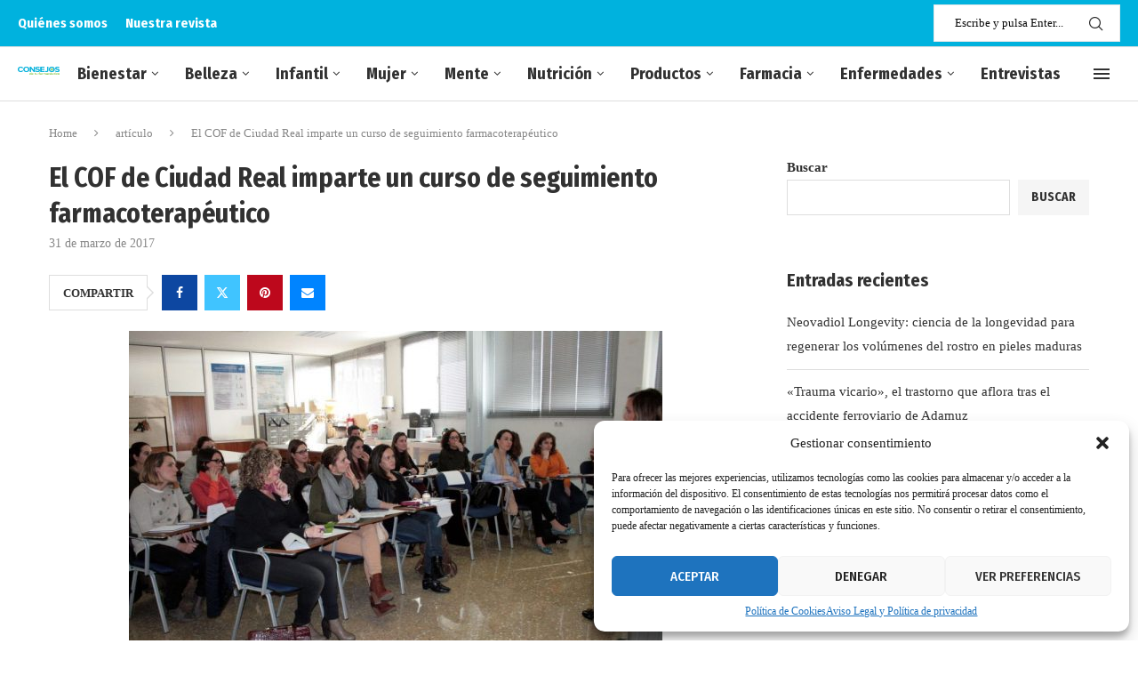

--- FILE ---
content_type: text/html; charset=UTF-8
request_url: https://www.consejosdetufarmaceutico.com/articulo/cof-ciudad-real-imparte-curso-seguimiento-farmacoterapeutico/
body_size: 35826
content:
<!DOCTYPE html><html lang="es"><head><meta charset="UTF-8"><style>jp-relatedposts{content-visibility:auto;contain-intrinsic-size:1px 1000px;}</style><link rel="preconnect" href="https://fonts.gstatic.com/" crossorigin /><script src="[data-uri]" defer></script><script data-optimized="1" src="https://www.consejosdetufarmaceutico.com/wp-content/plugins/litespeed-cache/assets/js/webfontloader.min.js" defer></script><link data-optimized="2" rel="stylesheet" href="https://www.consejosdetufarmaceutico.com/wp-content/litespeed/css/949e8660fb4ba32683e49663f62b62f0.css?ver=500b9" /><meta http-equiv="X-UA-Compatible" content="IE=edge"><meta name="viewport" content="width=device-width, initial-scale=1"><link rel="profile" href="https://gmpg.org/xfn/11"/><link rel="alternate" type="application/rss+xml" title="Consejos de tu Farmacéutico RSS Feed"
href="https://www.consejosdetufarmaceutico.com/feed/"/><link rel="alternate" type="application/atom+xml" title="Consejos de tu Farmacéutico Atom Feed"
href="https://www.consejosdetufarmaceutico.com/feed/atom/"/><link rel="pingback" href="https://www.consejosdetufarmaceutico.com/xmlrpc.php"/>
<!--[if lt IE 9]> <script src="https://www.consejosdetufarmaceutico.com/wp-content/themes/soledad/js/html5.js"></script> <![endif]--><link rel='preconnect' href='https://fonts.googleapis.com' /><link rel='preconnect' href='https://fonts.gstatic.com' /><meta http-equiv='x-dns-prefetch-control' content='on'><link rel='dns-prefetch' href='//fonts.googleapis.com' /><link rel='dns-prefetch' href='//fonts.gstatic.com' /><link rel='dns-prefetch' href='//s.gravatar.com' /><link rel='dns-prefetch' href='//www.google-analytics.com' /><meta name='robots' content='index, follow, max-image-preview:large, max-snippet:-1, max-video-preview:-1' /><title>El COF de Ciudad Real imparte un curso de seguimiento farmacoterapéutico</title><meta name="description" content="El Colegio de Farmacéuticos de Ciudad Real imparte un curso de Seguimiento Farmacoterapéutico a una treintena de colegiados, con el que se busca" /><link rel="canonical" href="https://www.consejosdetufarmaceutico.com/articulo/cof-ciudad-real-imparte-curso-seguimiento-farmacoterapeutico/" /><meta property="og:locale" content="es_ES" /><meta property="og:type" content="article" /><meta property="og:title" content="El COF de Ciudad Real imparte un curso de seguimiento farmacoterapéutico" /><meta property="og:description" content="El Colegio de Farmacéuticos de Ciudad Real imparte un curso de Seguimiento Farmacoterapéutico a una treintena de colegiados, con el que se busca" /><meta property="og:url" content="https://www.consejosdetufarmaceutico.com/articulo/cof-ciudad-real-imparte-curso-seguimiento-farmacoterapeutico/" /><meta property="og:site_name" content="Consejos de tu Farmacéutico" /><meta property="article:publisher" content="https://www.facebook.com/consejosdetufarmaceutico/" /><meta property="article:published_time" content="2017-03-31T12:35:23+00:00" /><meta property="og:image" content="https://www.consejosdetufarmaceutico.com/wp-content/uploads/2017/03/cof-ciudad-real-seguimiento-4-e1491400866754-1.jpg" /><meta property="og:image:width" content="600" /><meta property="og:image:height" content="401" /><meta property="og:image:type" content="image/jpeg" /><meta name="author" content="María José Merino" /><meta name="twitter:card" content="summary_large_image" /><meta name="twitter:creator" content="@delfarmaceutico" /><meta name="twitter:site" content="@delfarmaceutico" /> <script type="application/ld+json" class="yoast-schema-graph">{"@context":"https://schema.org","@graph":[{"@type":"NewsArticle","@id":"https://www.consejosdetufarmaceutico.com/articulo/cof-ciudad-real-imparte-curso-seguimiento-farmacoterapeutico/#article","isPartOf":{"@id":"https://www.consejosdetufarmaceutico.com/articulo/cof-ciudad-real-imparte-curso-seguimiento-farmacoterapeutico/"},"author":{"name":"María José Merino","@id":"https://www.consejosdetufarmaceutico.com/#/schema/person/450eb04e9a238ac039c8dd001088f0df"},"headline":"El COF de Ciudad Real imparte un curso de seguimiento farmacoterapéutico","datePublished":"2017-03-31T12:35:23+00:00","mainEntityOfPage":{"@id":"https://www.consejosdetufarmaceutico.com/articulo/cof-ciudad-real-imparte-curso-seguimiento-farmacoterapeutico/"},"wordCount":381,"commentCount":0,"publisher":{"@id":"https://www.consejosdetufarmaceutico.com/#organization"},"image":{"@id":"https://www.consejosdetufarmaceutico.com/articulo/cof-ciudad-real-imparte-curso-seguimiento-farmacoterapeutico/#primaryimage"},"thumbnailUrl":"https://www.consejosdetufarmaceutico.com/wp-content/uploads/2017/03/cof-ciudad-real-seguimiento-4-e1491400866754-1.jpg","keywords":["seguimiento farmacoterapéutico"],"articleSection":["artículo"],"inLanguage":"es","potentialAction":[{"@type":"CommentAction","name":"Comment","target":["https://www.consejosdetufarmaceutico.com/articulo/cof-ciudad-real-imparte-curso-seguimiento-farmacoterapeutico/#respond"]}]},{"@type":["WebPage","ItemPage"],"@id":"https://www.consejosdetufarmaceutico.com/articulo/cof-ciudad-real-imparte-curso-seguimiento-farmacoterapeutico/","url":"https://www.consejosdetufarmaceutico.com/articulo/cof-ciudad-real-imparte-curso-seguimiento-farmacoterapeutico/","name":"El COF de Ciudad Real imparte un curso de seguimiento farmacoterapéutico","isPartOf":{"@id":"https://www.consejosdetufarmaceutico.com/#website"},"primaryImageOfPage":{"@id":"https://www.consejosdetufarmaceutico.com/articulo/cof-ciudad-real-imparte-curso-seguimiento-farmacoterapeutico/#primaryimage"},"image":{"@id":"https://www.consejosdetufarmaceutico.com/articulo/cof-ciudad-real-imparte-curso-seguimiento-farmacoterapeutico/#primaryimage"},"thumbnailUrl":"https://www.consejosdetufarmaceutico.com/wp-content/uploads/2017/03/cof-ciudad-real-seguimiento-4-e1491400866754-1.jpg","datePublished":"2017-03-31T12:35:23+00:00","description":"El Colegio de Farmacéuticos de Ciudad Real imparte un curso de Seguimiento Farmacoterapéutico a una treintena de colegiados, con el que se busca","breadcrumb":{"@id":"https://www.consejosdetufarmaceutico.com/articulo/cof-ciudad-real-imparte-curso-seguimiento-farmacoterapeutico/#breadcrumb"},"inLanguage":"es","potentialAction":[{"@type":"ReadAction","target":["https://www.consejosdetufarmaceutico.com/articulo/cof-ciudad-real-imparte-curso-seguimiento-farmacoterapeutico/"]}]},{"@type":"ImageObject","inLanguage":"es","@id":"https://www.consejosdetufarmaceutico.com/articulo/cof-ciudad-real-imparte-curso-seguimiento-farmacoterapeutico/#primaryimage","url":"https://www.consejosdetufarmaceutico.com/wp-content/uploads/2017/03/cof-ciudad-real-seguimiento-4-e1491400866754-1.jpg","contentUrl":"https://www.consejosdetufarmaceutico.com/wp-content/uploads/2017/03/cof-ciudad-real-seguimiento-4-e1491400866754-1.jpg","width":600,"height":401},{"@type":"BreadcrumbList","@id":"https://www.consejosdetufarmaceutico.com/articulo/cof-ciudad-real-imparte-curso-seguimiento-farmacoterapeutico/#breadcrumb","itemListElement":[{"@type":"ListItem","position":1,"name":"Portada","item":"https://www.consejosdetufarmaceutico.com/"},{"@type":"ListItem","position":2,"name":"El COF de Ciudad Real imparte un curso de seguimiento farmacoterapéutico"}]},{"@type":"WebSite","@id":"https://www.consejosdetufarmaceutico.com/#website","url":"https://www.consejosdetufarmaceutico.com/","name":"Consejos de tu Farmacéutico","description":"Revista farmacéutica con 20 años de experiencia en el sector. De entrega gratuita en tu farmacia más cercana","publisher":{"@id":"https://www.consejosdetufarmaceutico.com/#organization"},"potentialAction":[{"@type":"SearchAction","target":{"@type":"EntryPoint","urlTemplate":"https://www.consejosdetufarmaceutico.com/?s={search_term_string}"},"query-input":{"@type":"PropertyValueSpecification","valueRequired":true,"valueName":"search_term_string"}}],"inLanguage":"es"},{"@type":"Organization","@id":"https://www.consejosdetufarmaceutico.com/#organization","name":"Publicitario Farmacéutico SL","url":"https://www.consejosdetufarmaceutico.com/","logo":{"@type":"ImageObject","inLanguage":"es","@id":"https://www.consejosdetufarmaceutico.com/#/schema/logo/image/","url":"https://www.consejosdetufarmaceutico.com/wp-content/uploads/2025/07/favicon.png","contentUrl":"https://www.consejosdetufarmaceutico.com/wp-content/uploads/2025/07/favicon.png","width":48,"height":47,"caption":"Publicitario Farmacéutico SL"},"image":{"@id":"https://www.consejosdetufarmaceutico.com/#/schema/logo/image/"},"sameAs":["https://www.facebook.com/consejosdetufarmaceutico/","https://x.com/delfarmaceutico","https://www.instagram.com/revistaconsejos/","https://www.youtube.com/channel/UCUtEdTk7ucJvREcuteYE2zw"]},{"@type":"Person","@id":"https://www.consejosdetufarmaceutico.com/#/schema/person/450eb04e9a238ac039c8dd001088f0df","name":"María José Merino","image":{"@type":"ImageObject","inLanguage":"es","@id":"https://www.consejosdetufarmaceutico.com/#/schema/person/image/","url":"https://secure.gravatar.com/avatar/51d0465010dcf558c3af5ca5037c9bb5a981b81f0448573eb8115e25d45267c8?s=96&d=mm&r=g","contentUrl":"https://secure.gravatar.com/avatar/51d0465010dcf558c3af5ca5037c9bb5a981b81f0448573eb8115e25d45267c8?s=96&d=mm&r=g","caption":"María José Merino"},"url":"https://www.consejosdetufarmaceutico.com/author/mariajose-merino/"}]}</script> <link rel="amphtml" href="https://www.consejosdetufarmaceutico.com/articulo/cof-ciudad-real-imparte-curso-seguimiento-farmacoterapeutico/amp/" /><meta name="generator" content="AMP for WP 1.1.7.1"/><link rel='dns-prefetch' href='//www.googletagmanager.com' /><link rel='dns-prefetch' href='//fonts.googleapis.com' /><link rel='dns-prefetch' href='//wp.com' /><link rel='dns-prefetch' href='//i0.wp.com' /><link rel='dns-prefetch' href='//i1.wp.com' /><link rel='dns-prefetch' href='//i2.wp.com' /><link rel='dns-prefetch' href='//i3.wp.com' /><link rel='dns-prefetch' href='//i4.wp.com' /><link rel="alternate" type="application/rss+xml" title="Consejos de tu Farmacéutico &raquo; Feed" href="https://www.consejosdetufarmaceutico.com/feed/" /><link rel="alternate" type="application/rss+xml" title="Consejos de tu Farmacéutico &raquo; Feed de los comentarios" href="https://www.consejosdetufarmaceutico.com/comments/feed/" /><link rel="alternate" type="application/rss+xml" title="Consejos de tu Farmacéutico &raquo; Comentario El COF de Ciudad Real imparte un curso de seguimiento farmacoterapéutico del feed" href="https://www.consejosdetufarmaceutico.com/articulo/cof-ciudad-real-imparte-curso-seguimiento-farmacoterapeutico/feed/" /> <script type="text/javascript" src="https://www.consejosdetufarmaceutico.com/wp-includes/js/jquery/jquery.min.js?ver=3.7.1" id="jquery-core-js"></script> <script data-optimized="1" type="text/javascript" src="https://www.consejosdetufarmaceutico.com/wp-content/litespeed/js/eca4570df86a6e66e297438a8a558c39.js?ver=209ae" id="jquery-migrate-js" defer data-deferred="1"></script> 
 <script type="text/javascript" src="https://www.googletagmanager.com/gtag/js?id=GT-WF62VXQ" id="google_gtagjs-js" defer data-deferred="1"></script> <script type="text/javascript" id="google_gtagjs-js-after" src="[data-uri]" defer></script> <link rel="https://api.w.org/" href="https://www.consejosdetufarmaceutico.com/wp-json/" /><link rel="alternate" title="JSON" type="application/json" href="https://www.consejosdetufarmaceutico.com/wp-json/wp/v2/posts/10039396" /><link rel="EditURI" type="application/rsd+xml" title="RSD" href="https://www.consejosdetufarmaceutico.com/xmlrpc.php?rsd" /><meta name="generator" content="WordPress 6.8.3" /><meta name="generator" content="Soledad 8.6.4" /><link rel='shortlink' href='https://www.consejosdetufarmaceutico.com/?p=10039396' /><link rel="alternate" title="oEmbed (JSON)" type="application/json+oembed" href="https://www.consejosdetufarmaceutico.com/wp-json/oembed/1.0/embed?url=https%3A%2F%2Fwww.consejosdetufarmaceutico.com%2Farticulo%2Fcof-ciudad-real-imparte-curso-seguimiento-farmacoterapeutico%2F" /><link rel="alternate" title="oEmbed (XML)" type="text/xml+oembed" href="https://www.consejosdetufarmaceutico.com/wp-json/oembed/1.0/embed?url=https%3A%2F%2Fwww.consejosdetufarmaceutico.com%2Farticulo%2Fcof-ciudad-real-imparte-curso-seguimiento-farmacoterapeutico%2F&#038;format=xml" /><meta name="generator" content="Site Kit by Google 1.167.0" /> <script src="https://cdn.onesignal.com/sdks/web/v16/OneSignalSDK.page.js" defer></script> <script src="[data-uri]" defer></script> <link rel="manifest" href="https://www.consejosdetufarmaceutico.com/wp-json/wp/v2/web-app-manifest"><meta name="theme-color" content="#fff"><meta name="apple-mobile-web-app-capable" content="yes"><meta name="mobile-web-app-capable" content="yes"><link rel="apple-touch-startup-image" href="http://www.consejosdetufarmaceutico.com/wp-content/uploads/2016/02/favicon.png"><meta name="apple-mobile-web-app-title" content="Consejos de"><meta name="application-name" content="Consejos de"> <script src="[data-uri]" defer></script> <link rel="shortcut icon" href="http://www.consejosdetufarmaceutico.com/wp-content/uploads/2016/02/favicon.png"
type="image/x-icon"/><link rel="apple-touch-icon" sizes="180x180" href="http://www.consejosdetufarmaceutico.com/wp-content/uploads/2016/02/favicon.png"> <script src="[data-uri]" defer></script> <script type="application/ld+json">{
    "@context": "https:\/\/schema.org\/",
    "@type": "organization",
    "@id": "#organization",
    "logo": {
        "@type": "ImageObject",
        "url": "http:\/\/www.consejosdetufarmaceutico.com\/wp-content\/uploads\/2025\/06\/logoweb.png"
    },
    "url": "https:\/\/www.consejosdetufarmaceutico.com\/",
    "name": "Consejos de tu Farmac\u00e9utico",
    "description": "Revista farmac\u00e9utica con 20 a\u00f1os de experiencia en el sector. De entrega gratuita en tu farmacia m\u00e1s cercana"
}</script><script type="application/ld+json">{
    "@context": "https:\/\/schema.org\/",
    "@type": "WebSite",
    "name": "Consejos de tu Farmac\u00e9utico",
    "alternateName": "Revista farmac\u00e9utica con 20 a\u00f1os de experiencia en el sector. De entrega gratuita en tu farmacia m\u00e1s cercana",
    "url": "https:\/\/www.consejosdetufarmaceutico.com\/"
}</script><script type="application/ld+json">{
    "@context": "https:\/\/schema.org\/",
    "@type": "BlogPosting",
    "headline": "El COF de Ciudad Real imparte un curso de seguimiento farmacoterap\u00e9utico",
    "description": "El Colegio de Farmac\u00e9uticos de Ciudad Real imparte un curso de Seguimiento Farmacoterap\u00e9utico a una treintena de colegiados, con el&hellip;",
    "datePublished": "2017-03-31T14:35:23+02:00",
    "datemodified": "2017-03-31T14:35:23+02:00",
    "mainEntityOfPage": "https:\/\/www.consejosdetufarmaceutico.com\/articulo\/cof-ciudad-real-imparte-curso-seguimiento-farmacoterapeutico\/",
    "image": {
        "@type": "ImageObject",
        "url": "https:\/\/www.consejosdetufarmaceutico.com\/wp-content\/uploads\/2017\/03\/cof-ciudad-real-seguimiento-4-e1491400866754-1.jpg",
        "width": 600,
        "height": 401
    },
    "publisher": {
        "@type": "Organization",
        "name": "Consejos de tu Farmac\u00e9utico",
        "logo": {
            "@type": "ImageObject",
            "url": "http:\/\/www.consejosdetufarmaceutico.com\/wp-content\/uploads\/2025\/06\/logoweb.png"
        }
    },
    "author": {
        "@type": "Person",
        "@id": "#person-MaraJosMerino",
        "name": "Mar\u00eda Jos\u00e9 Merino",
        "url": "https:\/\/www.consejosdetufarmaceutico.com\/author\/mariajose-merino\/"
    }
}</script><script type="application/ld+json">{
    "@context": "https:\/\/schema.org\/",
    "@type": "BreadcrumbList",
    "itemListElement": [
        {
            "@type": "ListItem",
            "position": 1,
            "item": {
                "@id": "https:\/\/www.consejosdetufarmaceutico.com",
                "name": "Home"
            }
        },
        {
            "@type": "ListItem",
            "position": 2,
            "item": {
                "@id": "https:\/\/www.consejosdetufarmaceutico.com\/seccion\/articulo\/",
                "name": "art\u00edculo"
            }
        },
        {
            "@type": "ListItem",
            "position": 3,
            "item": {
                "@id": "https:\/\/www.consejosdetufarmaceutico.com\/articulo\/cof-ciudad-real-imparte-curso-seguimiento-farmacoterapeutico\/",
                "name": "El COF de Ciudad Real imparte un curso de seguimiento farmacoterap\u00e9utico"
            }
        }
    ]
}</script><meta name="generator" content="Elementor 3.30.0; features: additional_custom_breakpoints, e_element_cache; settings: css_print_method-external, google_font-enabled, font_display-swap"></head><body class="wp-singular post-template-default single single-post postid-10039396 single-format-standard wp-theme-soledad penci-disable-desc-collapse soledad-ver-8-6-4 pclight-mode penci-show-pthumb pcmn-drdw-style-slide_down pchds-showup elementor-default elementor-kit-5"><div id="soledad_wrapper" class="wrapper-boxed header-style-header-1 header-search-style-showup"><div class="penci-header-wrap pc-wrapbuilder-header"><div data-builder-slug="header" id="pcbdhd_header"
class="pc-wrapbuilder-header-inner penci-builder-id-header"><div class="penci_header penci-header-builder penci_builder_sticky_header_desktop shadow-enable"><div class="penci_container"><div class="penci_stickybar penci_navbar"><div class="penci-desktop-sticky-top penci_container penci-sticky-top pcmiddle-normal pc-hasel"><div class="container container-normal"><div class="penci_nav_row"><div class="penci_nav_col penci_nav_left penci_nav_alignleft"></div><div class="penci_nav_col penci_nav_center penci_nav_aligncenter"><div class="pc-builder-element pc-builder-menu pc-second-menu"><nav class="navigation menu-style-1 no-class menu-item-normal pcremove-lineh" role="navigation"
itemscope
itemtype="https://schema.org/SiteNavigationElement"><ul id="menu-topbar-menu" class="menu"><li id="menu-item-10118351" class="menu-item menu-item-type-post_type menu-item-object-page ajax-mega-menu menu-item-10118351"><a href="https://www.consejosdetufarmaceutico.com/equipo/">Quiénes somos</a></li><li id="menu-item-10118352" class="menu-item menu-item-type-custom menu-item-object-custom ajax-mega-menu menu-item-10118352"><a href="https://www.consejosdetufarmaceutico.com/revista-farmaceutica-obten-ejemplares-gratuitos-para-tu-farmacia-y-pruebala-2/">Nuestra revista</a></li></ul></nav></div></div><div class="penci_nav_col penci_nav_right penci_nav_alignright"></div></div></div></div><div class="penci-desktop-sticky-mid penci_container penci-sticky-mid pcmiddle-center pc-hasel"><div class="container container-1400"><div class="penci_nav_row"><div class="penci_nav_col penci_nav_left penci_nav_alignleft"><div class="pc-builder-element pc-logo-sticky pc-logo penci-header-image-logo ">
<a href="https://www.consejosdetufarmaceutico.com/">
<img data-lazyloaded="1" src="[data-uri]" class="penci-mainlogo penci-limg pclogo-cls"                  data-src="http://www.consejosdetufarmaceutico.com/wp-content/uploads/2025/06/logoweb.png"
alt="Consejos de tu Farmacéutico"
width="327"
height="69"><noscript><img class="penci-mainlogo penci-limg pclogo-cls"                  src="http://www.consejosdetufarmaceutico.com/wp-content/uploads/2025/06/logoweb.png"
alt="Consejos de tu Farmacéutico"
width="327"
height="69"></noscript>
</a></div></div><div class="penci_nav_col penci_nav_center penci_nav_aligncenter"><div class="pc-builder-element pc-builder-menu pc-main-menu"><nav class="navigation menu-style-1 no-class menu-item-normal " role="navigation"
itemscope
itemtype="https://schema.org/SiteNavigationElement"><ul id="menu-menu-principal" class="menu"><li id="menu-item-10118349" class="menu-item menu-item-type-taxonomy menu-item-object-category menu-item-has-children ajax-mega-menu menu-item-10118349"><a href="https://www.consejosdetufarmaceutico.com/seccion/bienestar/">Bienestar</a><ul class="sub-menu"><li id="menu-item-10118350" class="menu-item menu-item-type-taxonomy menu-item-object-category ajax-mega-menu menu-item-10118350"><a href="https://www.consejosdetufarmaceutico.com/seccion/bienestar/adelgazar/">Adelgazar</a></li><li id="menu-item-10118354" class="menu-item menu-item-type-taxonomy menu-item-object-category ajax-mega-menu menu-item-10118354"><a href="https://www.consejosdetufarmaceutico.com/seccion/bienestar/deporte/">Deporte</a></li><li id="menu-item-10118355" class="menu-item menu-item-type-taxonomy menu-item-object-category ajax-mega-menu menu-item-10118355"><a href="https://www.consejosdetufarmaceutico.com/seccion/bienestar/hidratacion/">Hidratación</a></li><li id="menu-item-10118356" class="menu-item menu-item-type-taxonomy menu-item-object-category ajax-mega-menu menu-item-10118356"><a href="https://www.consejosdetufarmaceutico.com/seccion/bienestar/habitos-saludables/">Hábitos saludables</a></li><li id="menu-item-10118358" class="menu-item menu-item-type-taxonomy menu-item-object-category ajax-mega-menu menu-item-10118358"><a href="https://www.consejosdetufarmaceutico.com/seccion/bienestar/obesidad/">Obesidad</a></li><li id="menu-item-10118357" class="menu-item menu-item-type-taxonomy menu-item-object-category ajax-mega-menu menu-item-10118357"><a href="https://www.consejosdetufarmaceutico.com/seccion/bienestar/mayores/">Mayores</a></li></ul></li><li id="menu-item-10118359" class="menu-item menu-item-type-taxonomy menu-item-object-category menu-item-has-children ajax-mega-menu menu-item-10118359"><a href="https://www.consejosdetufarmaceutico.com/seccion/belleza/">Belleza</a><ul class="sub-menu"><li id="menu-item-10118360" class="menu-item menu-item-type-taxonomy menu-item-object-category ajax-mega-menu menu-item-10118360"><a href="https://www.consejosdetufarmaceutico.com/seccion/belleza/bucodental/">Bucodental</a></li><li id="menu-item-10118361" class="menu-item menu-item-type-taxonomy menu-item-object-category ajax-mega-menu menu-item-10118361"><a href="https://www.consejosdetufarmaceutico.com/seccion/belleza/capilar/">Capilar</a></li><li id="menu-item-10118362" class="menu-item menu-item-type-taxonomy menu-item-object-category ajax-mega-menu menu-item-10118362"><a href="https://www.consejosdetufarmaceutico.com/seccion/belleza/corporal/">Corporal</a></li><li id="menu-item-10118363" class="menu-item menu-item-type-taxonomy menu-item-object-category ajax-mega-menu menu-item-10118363"><a href="https://www.consejosdetufarmaceutico.com/seccion/belleza/facial/">Facial</a></li><li id="menu-item-10118364" class="menu-item menu-item-type-taxonomy menu-item-object-category ajax-mega-menu menu-item-10118364"><a href="https://www.consejosdetufarmaceutico.com/seccion/belleza/piel/">Piel</a></li><li id="menu-item-10118365" class="menu-item menu-item-type-taxonomy menu-item-object-category ajax-mega-menu menu-item-10118365"><a href="https://www.consejosdetufarmaceutico.com/seccion/belleza/proteccion-solar/">Protección solar</a></li></ul></li><li id="menu-item-10118366" class="menu-item menu-item-type-taxonomy menu-item-object-category menu-item-has-children ajax-mega-menu menu-item-10118366"><a href="https://www.consejosdetufarmaceutico.com/seccion/infantil/">Infantil</a><ul class="sub-menu"><li id="menu-item-10118367" class="menu-item menu-item-type-taxonomy menu-item-object-category ajax-mega-menu menu-item-10118367"><a href="https://www.consejosdetufarmaceutico.com/seccion/infantil/afecciones-comunes/">Afecciones comunes</a></li><li id="menu-item-10118368" class="menu-item menu-item-type-taxonomy menu-item-object-category ajax-mega-menu menu-item-10118368"><a href="https://www.consejosdetufarmaceutico.com/seccion/infantil/cuidados-y-consejos/">Cuidados y consejos</a></li><li id="menu-item-10118369" class="menu-item menu-item-type-taxonomy menu-item-object-category ajax-mega-menu menu-item-10118369"><a href="https://www.consejosdetufarmaceutico.com/seccion/infantil/nutricion-infantil/">Nutrición Infantil</a></li><li id="menu-item-10118370" class="menu-item menu-item-type-taxonomy menu-item-object-category ajax-mega-menu menu-item-10118370"><a href="https://www.consejosdetufarmaceutico.com/seccion/infantil/psicologia/">Psicología</a></li><li id="menu-item-10118371" class="menu-item menu-item-type-taxonomy menu-item-object-category ajax-mega-menu menu-item-10118371"><a href="https://www.consejosdetufarmaceutico.com/seccion/infantil/tdh/">TDH</a></li><li id="menu-item-10118372" class="menu-item menu-item-type-taxonomy menu-item-object-category ajax-mega-menu menu-item-10118372"><a href="https://www.consejosdetufarmaceutico.com/seccion/infantil/vacunas/">Vacunas</a></li></ul></li><li id="menu-item-10118374" class="menu-item menu-item-type-taxonomy menu-item-object-category menu-item-has-children ajax-mega-menu menu-item-10118374"><a href="https://www.consejosdetufarmaceutico.com/seccion/mujer/">Mujer</a><ul class="sub-menu"><li id="menu-item-10118375" class="menu-item menu-item-type-taxonomy menu-item-object-category ajax-mega-menu menu-item-10118375"><a href="https://www.consejosdetufarmaceutico.com/seccion/mujer/cancer-de-mama/">Cáncer de mama</a></li><li id="menu-item-10118376" class="menu-item menu-item-type-taxonomy menu-item-object-category ajax-mega-menu menu-item-10118376"><a href="https://www.consejosdetufarmaceutico.com/seccion/mujer/embarazo-y-lactancia/">Embarazo y lactancia</a></li><li id="menu-item-10118377" class="menu-item menu-item-type-taxonomy menu-item-object-category ajax-mega-menu menu-item-10118377"><a href="https://www.consejosdetufarmaceutico.com/seccion/mujer/ginecologia/">Ginecología</a></li><li id="menu-item-10118373" class="menu-item menu-item-type-taxonomy menu-item-object-category ajax-mega-menu menu-item-10118373"><a href="https://www.consejosdetufarmaceutico.com/seccion/mujer/menopausia/">Menopausia</a></li></ul></li><li id="menu-item-10118378" class="menu-item menu-item-type-taxonomy menu-item-object-category menu-item-has-children ajax-mega-menu menu-item-10118378"><a href="https://www.consejosdetufarmaceutico.com/seccion/mente/">Mente</a><ul class="sub-menu"><li id="menu-item-10118379" class="menu-item menu-item-type-taxonomy menu-item-object-category ajax-mega-menu menu-item-10118379"><a href="https://www.consejosdetufarmaceutico.com/seccion/mente/adicciones/">Adicciones</a></li><li id="menu-item-10118380" class="menu-item menu-item-type-taxonomy menu-item-object-category ajax-mega-menu menu-item-10118380"><a href="https://www.consejosdetufarmaceutico.com/seccion/mente/alzheimer/">Alzhéimer</a></li><li id="menu-item-10118381" class="menu-item menu-item-type-taxonomy menu-item-object-category ajax-mega-menu menu-item-10118381"><a href="https://www.consejosdetufarmaceutico.com/seccion/mente/depresion/">Depresión</a></li><li id="menu-item-10118382" class="menu-item menu-item-type-taxonomy menu-item-object-category ajax-mega-menu menu-item-10118382"><a href="https://www.consejosdetufarmaceutico.com/seccion/mente/estres-y-ansiedad/">Estrés y ansiedad</a></li><li id="menu-item-10118383" class="menu-item menu-item-type-taxonomy menu-item-object-category ajax-mega-menu menu-item-10118383"><a href="https://www.consejosdetufarmaceutico.com/seccion/mente/relajacion/">Relajación</a></li><li id="menu-item-10118384" class="menu-item menu-item-type-taxonomy menu-item-object-category ajax-mega-menu menu-item-10118384"><a href="https://www.consejosdetufarmaceutico.com/seccion/mente/trastornos-mentales/">Trastornos mentales</a></li></ul></li><li id="menu-item-10118385" class="menu-item menu-item-type-taxonomy menu-item-object-category menu-item-has-children ajax-mega-menu menu-item-10118385"><a href="https://www.consejosdetufarmaceutico.com/seccion/nutricion/">Nutrición</a><ul class="sub-menu"><li id="menu-item-10118386" class="menu-item menu-item-type-taxonomy menu-item-object-category ajax-mega-menu menu-item-10118386"><a href="https://www.consejosdetufarmaceutico.com/seccion/nutricion/alimentacion-saludable/">Alimentación saludable</a></li><li id="menu-item-10118387" class="menu-item menu-item-type-taxonomy menu-item-object-category ajax-mega-menu menu-item-10118387"><a href="https://www.consejosdetufarmaceutico.com/seccion/nutricion/dieta/">Dieta</a></li><li id="menu-item-10118388" class="menu-item menu-item-type-taxonomy menu-item-object-category ajax-mega-menu menu-item-10118388"><a href="https://www.consejosdetufarmaceutico.com/seccion/nutricion/enfermedades-comunes/">Enfermedades comunes</a></li><li id="menu-item-10118389" class="menu-item menu-item-type-taxonomy menu-item-object-category ajax-mega-menu menu-item-10118389"><a href="https://www.consejosdetufarmaceutico.com/seccion/nutricion/nutricion-deportiva/">Nutrición deportiva</a></li><li id="menu-item-10118390" class="menu-item menu-item-type-taxonomy menu-item-object-category ajax-mega-menu menu-item-10118390"><a href="https://www.consejosdetufarmaceutico.com/seccion/nutricion/suplementos/">Suplementos</a></li></ul></li><li id="menu-item-10118391" class="menu-item menu-item-type-taxonomy menu-item-object-category menu-item-has-children ajax-mega-menu menu-item-10118391"><a href="https://www.consejosdetufarmaceutico.com/seccion/productos/">Productos</a><ul class="sub-menu"><li id="menu-item-10118392" class="menu-item menu-item-type-taxonomy menu-item-object-category ajax-mega-menu menu-item-10118392"><a href="https://www.consejosdetufarmaceutico.com/seccion/productos/de-belleza/">De belleza</a></li><li id="menu-item-10118394" class="menu-item menu-item-type-taxonomy menu-item-object-category ajax-mega-menu menu-item-10118394"><a href="https://www.consejosdetufarmaceutico.com/seccion/productos/infantiles/">Infantiles</a></li><li id="menu-item-10118395" class="menu-item menu-item-type-taxonomy menu-item-object-category ajax-mega-menu menu-item-10118395"><a href="https://www.consejosdetufarmaceutico.com/seccion/productos/nutricionales/">Nutricionales</a></li><li id="menu-item-10118393" class="menu-item menu-item-type-taxonomy menu-item-object-category ajax-mega-menu menu-item-10118393"><a href="https://www.consejosdetufarmaceutico.com/seccion/productos/cuidados-intimos/">Cuidados íntimos</a></li><li id="menu-item-10118396" class="menu-item menu-item-type-taxonomy menu-item-object-category ajax-mega-menu menu-item-10118396"><a href="https://www.consejosdetufarmaceutico.com/seccion/productos/saludables/">Saludables</a></li></ul></li><li id="menu-item-10118397" class="menu-item menu-item-type-taxonomy menu-item-object-category menu-item-has-children ajax-mega-menu menu-item-10118397"><a href="https://www.consejosdetufarmaceutico.com/seccion/farmacia/">Farmacia</a><ul class="sub-menu"><li id="menu-item-10118398" class="menu-item menu-item-type-taxonomy menu-item-object-category ajax-mega-menu menu-item-10118398"><a href="https://www.consejosdetufarmaceutico.com/seccion/farmacia/actualidad/">Actualidad</a></li><li id="menu-item-10118399" class="menu-item menu-item-type-taxonomy menu-item-object-category ajax-mega-menu menu-item-10118399"><a href="https://www.consejosdetufarmaceutico.com/seccion/farmacia/campanas/">Campañas</a></li><li id="menu-item-10118400" class="menu-item menu-item-type-taxonomy menu-item-object-category ajax-mega-menu menu-item-10118400"><a href="https://www.consejosdetufarmaceutico.com/seccion/farmacia/eventos/">Eventos</a></li><li id="menu-item-10118401" class="menu-item menu-item-type-taxonomy menu-item-object-category ajax-mega-menu menu-item-10118401"><a href="https://www.consejosdetufarmaceutico.com/seccion/farmacia/industria/">Industria</a></li><li id="menu-item-10118402" class="menu-item menu-item-type-taxonomy menu-item-object-category ajax-mega-menu menu-item-10118402"><a href="https://www.consejosdetufarmaceutico.com/seccion/farmacia/tecnologia/">Tecnología</a></li></ul></li><li id="menu-item-10118403" class="menu-item menu-item-type-taxonomy menu-item-object-category menu-item-has-children ajax-mega-menu menu-item-10118403"><a href="https://www.consejosdetufarmaceutico.com/seccion/enfermedades/">Enfermedades</a><ul class="sub-menu"><li id="menu-item-10118404" class="menu-item menu-item-type-taxonomy menu-item-object-category ajax-mega-menu menu-item-10118404"><a href="https://www.consejosdetufarmaceutico.com/seccion/enfermedades/aparato-digestivo/">Aparato digestivo</a></li><li id="menu-item-10118405" class="menu-item menu-item-type-taxonomy menu-item-object-category ajax-mega-menu menu-item-10118405"><a href="https://www.consejosdetufarmaceutico.com/seccion/enfermedades/cancer/">Cáncer</a></li><li id="menu-item-10118406" class="menu-item menu-item-type-taxonomy menu-item-object-category ajax-mega-menu menu-item-10118406"><a href="https://www.consejosdetufarmaceutico.com/seccion/enfermedades/cardiovasculares/">Cardiovasculares</a></li><li id="menu-item-10118407" class="menu-item menu-item-type-taxonomy menu-item-object-category ajax-mega-menu menu-item-10118407"><a href="https://www.consejosdetufarmaceutico.com/seccion/enfermedades/de-la-sangre/">De la sangre</a></li><li id="menu-item-10118408" class="menu-item menu-item-type-taxonomy menu-item-object-category ajax-mega-menu menu-item-10118408"><a href="https://www.consejosdetufarmaceutico.com/seccion/enfermedades/dermatologicas/">Dermatológicas</a></li><li id="menu-item-10118409" class="menu-item menu-item-type-taxonomy menu-item-object-category ajax-mega-menu menu-item-10118409"><a href="https://www.consejosdetufarmaceutico.com/seccion/enfermedades/infecciosas/">Infecciosas</a></li><li id="menu-item-10118410" class="menu-item menu-item-type-taxonomy menu-item-object-category ajax-mega-menu menu-item-10118410"><a href="https://www.consejosdetufarmaceutico.com/seccion/enfermedades/metabolicas/">Metabólicas</a></li><li id="menu-item-10118411" class="menu-item menu-item-type-taxonomy menu-item-object-category ajax-mega-menu menu-item-10118411"><a href="https://www.consejosdetufarmaceutico.com/seccion/enfermedades/neurologicas/">Neurológicas</a></li><li id="menu-item-10118412" class="menu-item menu-item-type-taxonomy menu-item-object-category ajax-mega-menu menu-item-10118412"><a href="https://www.consejosdetufarmaceutico.com/seccion/enfermedades/psiquiatricas/">Psiquiátricas</a></li><li id="menu-item-10118413" class="menu-item menu-item-type-taxonomy menu-item-object-category ajax-mega-menu menu-item-10118413"><a href="https://www.consejosdetufarmaceutico.com/seccion/enfermedades/renal/">Renal</a></li><li id="menu-item-10118414" class="menu-item menu-item-type-taxonomy menu-item-object-category ajax-mega-menu menu-item-10118414"><a href="https://www.consejosdetufarmaceutico.com/seccion/enfermedades/respiratorias/">Respiratorias</a></li><li id="menu-item-10118415" class="menu-item menu-item-type-taxonomy menu-item-object-category ajax-mega-menu menu-item-10118415"><a href="https://www.consejosdetufarmaceutico.com/seccion/enfermedades/reumaticas/">Reumáticas</a></li></ul></li><li id="menu-item-10118416" class="menu-item menu-item-type-custom menu-item-object-custom ajax-mega-menu menu-item-10118416"><a href="https://www.consejosdetufarmaceutico.com/tag/entrevista/">Entrevistas</a></li></ul></nav></div></div><div class="penci_nav_col penci_nav_right penci_nav_alignright"><div id="top-search"
class="pc-builder-element penci-top-search pcheader-icon top-search-classes ">
<a href="#" aria-label="Search" class="search-click pc-button-define-customize">
<i class="penciicon-magnifiying-glass"></i>
</a><div class="show-search pcbds-showup"><form role="search" method="get" class="pc-searchform"
action="https://www.consejosdetufarmaceutico.com/"><div class="pc-searchform-inner">
<input type="text" class="search-input"
placeholder=" Escribe y pulsa Enter..." name="s"/>
<i class="penciicon-magnifiying-glass"></i>
<button type="submit"
class="searchsubmit">Buscar</button></div></form>
<a href="#" aria-label="Close" class="search-click close-search"><i class="penciicon-close-button"></i></a></div></div></div></div></div></div></div></div></div><div class="penci_header penci-header-builder main-builder-header  normal no-shadow  "><div class="penci_topbar penci-desktop-topbar penci_container bg-normal pcmiddle-normal pc-hasel"><div class="container container-1400"><div class="penci_nav_row"><div class="penci_nav_col penci_nav_left penci_nav_alignleft"><div class="pc-builder-element pc-builder-menu pc-second-menu"><nav class="navigation menu-style-1 no-class menu-item-normal pcremove-lineh" role="navigation"
itemscope
itemtype="https://schema.org/SiteNavigationElement"><ul id="menu-topbar-menu-1" class="menu"><li class="menu-item menu-item-type-post_type menu-item-object-page ajax-mega-menu menu-item-10118351"><a href="https://www.consejosdetufarmaceutico.com/equipo/">Quiénes somos</a></li><li class="menu-item menu-item-type-custom menu-item-object-custom ajax-mega-menu menu-item-10118352"><a href="https://www.consejosdetufarmaceutico.com/revista-farmaceutica-obten-ejemplares-gratuitos-para-tu-farmacia-y-pruebala-2/">Nuestra revista</a></li></ul></nav></div></div><div class="penci_nav_col penci_nav_center penci_nav_aligncenter"></div><div class="penci_nav_col penci_nav_right penci_nav_alignright"><div class="penci-builder-element pc-search-form-desktop pc-search-form search-style-default "><form role="search" method="get" class="pc-searchform"
action="https://www.consejosdetufarmaceutico.com/"><div class="pc-searchform-inner">
<input type="text" class="search-input"
placeholder=" Escribe y pulsa Enter..." name="s"/>
<i class="penciicon-magnifiying-glass"></i>
<button type="submit"
class="searchsubmit">Buscar</button></div></form></div></div></div></div></div><div class="penci_bottombar penci-desktop-bottombar penci_navbar penci_container bg-normal pcmiddle-center pc-hasel"><div class="container container-1400"><div class="penci_nav_row"><div class="penci_nav_col penci_nav_left penci_nav_alignleft"><div class="pc-builder-element pc-logo pc-logo-desktop penci-header-image-logo ">
<a href="https://www.consejosdetufarmaceutico.com/">
<img data-lazyloaded="1" src="[data-uri]" class="penci-mainlogo penci-limg pclogo-cls"                  data-src="http://www.consejosdetufarmaceutico.com/wp-content/uploads/2025/06/logoweb.png"
alt="Consejos de tu Farmacéutico"
width="327"
height="69"><noscript><img class="penci-mainlogo penci-limg pclogo-cls"                  src="http://www.consejosdetufarmaceutico.com/wp-content/uploads/2025/06/logoweb.png"
alt="Consejos de tu Farmacéutico"
width="327"
height="69"></noscript>
</a></div></div><div class="penci_nav_col penci_nav_center penci_nav_aligncenter"><div class="pc-builder-element pc-builder-menu pc-main-menu"><nav class="navigation menu-style-1 no-class menu-item-normal " role="navigation"
itemscope
itemtype="https://schema.org/SiteNavigationElement"><ul id="menu-menu-principal-1" class="menu"><li class="menu-item menu-item-type-taxonomy menu-item-object-category menu-item-has-children ajax-mega-menu menu-item-10118349"><a href="https://www.consejosdetufarmaceutico.com/seccion/bienestar/">Bienestar</a><ul class="sub-menu"><li class="menu-item menu-item-type-taxonomy menu-item-object-category ajax-mega-menu menu-item-10118350"><a href="https://www.consejosdetufarmaceutico.com/seccion/bienestar/adelgazar/">Adelgazar</a></li><li class="menu-item menu-item-type-taxonomy menu-item-object-category ajax-mega-menu menu-item-10118354"><a href="https://www.consejosdetufarmaceutico.com/seccion/bienestar/deporte/">Deporte</a></li><li class="menu-item menu-item-type-taxonomy menu-item-object-category ajax-mega-menu menu-item-10118355"><a href="https://www.consejosdetufarmaceutico.com/seccion/bienestar/hidratacion/">Hidratación</a></li><li class="menu-item menu-item-type-taxonomy menu-item-object-category ajax-mega-menu menu-item-10118356"><a href="https://www.consejosdetufarmaceutico.com/seccion/bienestar/habitos-saludables/">Hábitos saludables</a></li><li class="menu-item menu-item-type-taxonomy menu-item-object-category ajax-mega-menu menu-item-10118358"><a href="https://www.consejosdetufarmaceutico.com/seccion/bienestar/obesidad/">Obesidad</a></li><li class="menu-item menu-item-type-taxonomy menu-item-object-category ajax-mega-menu menu-item-10118357"><a href="https://www.consejosdetufarmaceutico.com/seccion/bienestar/mayores/">Mayores</a></li></ul></li><li class="menu-item menu-item-type-taxonomy menu-item-object-category menu-item-has-children ajax-mega-menu menu-item-10118359"><a href="https://www.consejosdetufarmaceutico.com/seccion/belleza/">Belleza</a><ul class="sub-menu"><li class="menu-item menu-item-type-taxonomy menu-item-object-category ajax-mega-menu menu-item-10118360"><a href="https://www.consejosdetufarmaceutico.com/seccion/belleza/bucodental/">Bucodental</a></li><li class="menu-item menu-item-type-taxonomy menu-item-object-category ajax-mega-menu menu-item-10118361"><a href="https://www.consejosdetufarmaceutico.com/seccion/belleza/capilar/">Capilar</a></li><li class="menu-item menu-item-type-taxonomy menu-item-object-category ajax-mega-menu menu-item-10118362"><a href="https://www.consejosdetufarmaceutico.com/seccion/belleza/corporal/">Corporal</a></li><li class="menu-item menu-item-type-taxonomy menu-item-object-category ajax-mega-menu menu-item-10118363"><a href="https://www.consejosdetufarmaceutico.com/seccion/belleza/facial/">Facial</a></li><li class="menu-item menu-item-type-taxonomy menu-item-object-category ajax-mega-menu menu-item-10118364"><a href="https://www.consejosdetufarmaceutico.com/seccion/belleza/piel/">Piel</a></li><li class="menu-item menu-item-type-taxonomy menu-item-object-category ajax-mega-menu menu-item-10118365"><a href="https://www.consejosdetufarmaceutico.com/seccion/belleza/proteccion-solar/">Protección solar</a></li></ul></li><li class="menu-item menu-item-type-taxonomy menu-item-object-category menu-item-has-children ajax-mega-menu menu-item-10118366"><a href="https://www.consejosdetufarmaceutico.com/seccion/infantil/">Infantil</a><ul class="sub-menu"><li class="menu-item menu-item-type-taxonomy menu-item-object-category ajax-mega-menu menu-item-10118367"><a href="https://www.consejosdetufarmaceutico.com/seccion/infantil/afecciones-comunes/">Afecciones comunes</a></li><li class="menu-item menu-item-type-taxonomy menu-item-object-category ajax-mega-menu menu-item-10118368"><a href="https://www.consejosdetufarmaceutico.com/seccion/infantil/cuidados-y-consejos/">Cuidados y consejos</a></li><li class="menu-item menu-item-type-taxonomy menu-item-object-category ajax-mega-menu menu-item-10118369"><a href="https://www.consejosdetufarmaceutico.com/seccion/infantil/nutricion-infantil/">Nutrición Infantil</a></li><li class="menu-item menu-item-type-taxonomy menu-item-object-category ajax-mega-menu menu-item-10118370"><a href="https://www.consejosdetufarmaceutico.com/seccion/infantil/psicologia/">Psicología</a></li><li class="menu-item menu-item-type-taxonomy menu-item-object-category ajax-mega-menu menu-item-10118371"><a href="https://www.consejosdetufarmaceutico.com/seccion/infantil/tdh/">TDH</a></li><li class="menu-item menu-item-type-taxonomy menu-item-object-category ajax-mega-menu menu-item-10118372"><a href="https://www.consejosdetufarmaceutico.com/seccion/infantil/vacunas/">Vacunas</a></li></ul></li><li class="menu-item menu-item-type-taxonomy menu-item-object-category menu-item-has-children ajax-mega-menu menu-item-10118374"><a href="https://www.consejosdetufarmaceutico.com/seccion/mujer/">Mujer</a><ul class="sub-menu"><li class="menu-item menu-item-type-taxonomy menu-item-object-category ajax-mega-menu menu-item-10118375"><a href="https://www.consejosdetufarmaceutico.com/seccion/mujer/cancer-de-mama/">Cáncer de mama</a></li><li class="menu-item menu-item-type-taxonomy menu-item-object-category ajax-mega-menu menu-item-10118376"><a href="https://www.consejosdetufarmaceutico.com/seccion/mujer/embarazo-y-lactancia/">Embarazo y lactancia</a></li><li class="menu-item menu-item-type-taxonomy menu-item-object-category ajax-mega-menu menu-item-10118377"><a href="https://www.consejosdetufarmaceutico.com/seccion/mujer/ginecologia/">Ginecología</a></li><li class="menu-item menu-item-type-taxonomy menu-item-object-category ajax-mega-menu menu-item-10118373"><a href="https://www.consejosdetufarmaceutico.com/seccion/mujer/menopausia/">Menopausia</a></li></ul></li><li class="menu-item menu-item-type-taxonomy menu-item-object-category menu-item-has-children ajax-mega-menu menu-item-10118378"><a href="https://www.consejosdetufarmaceutico.com/seccion/mente/">Mente</a><ul class="sub-menu"><li class="menu-item menu-item-type-taxonomy menu-item-object-category ajax-mega-menu menu-item-10118379"><a href="https://www.consejosdetufarmaceutico.com/seccion/mente/adicciones/">Adicciones</a></li><li class="menu-item menu-item-type-taxonomy menu-item-object-category ajax-mega-menu menu-item-10118380"><a href="https://www.consejosdetufarmaceutico.com/seccion/mente/alzheimer/">Alzhéimer</a></li><li class="menu-item menu-item-type-taxonomy menu-item-object-category ajax-mega-menu menu-item-10118381"><a href="https://www.consejosdetufarmaceutico.com/seccion/mente/depresion/">Depresión</a></li><li class="menu-item menu-item-type-taxonomy menu-item-object-category ajax-mega-menu menu-item-10118382"><a href="https://www.consejosdetufarmaceutico.com/seccion/mente/estres-y-ansiedad/">Estrés y ansiedad</a></li><li class="menu-item menu-item-type-taxonomy menu-item-object-category ajax-mega-menu menu-item-10118383"><a href="https://www.consejosdetufarmaceutico.com/seccion/mente/relajacion/">Relajación</a></li><li class="menu-item menu-item-type-taxonomy menu-item-object-category ajax-mega-menu menu-item-10118384"><a href="https://www.consejosdetufarmaceutico.com/seccion/mente/trastornos-mentales/">Trastornos mentales</a></li></ul></li><li class="menu-item menu-item-type-taxonomy menu-item-object-category menu-item-has-children ajax-mega-menu menu-item-10118385"><a href="https://www.consejosdetufarmaceutico.com/seccion/nutricion/">Nutrición</a><ul class="sub-menu"><li class="menu-item menu-item-type-taxonomy menu-item-object-category ajax-mega-menu menu-item-10118386"><a href="https://www.consejosdetufarmaceutico.com/seccion/nutricion/alimentacion-saludable/">Alimentación saludable</a></li><li class="menu-item menu-item-type-taxonomy menu-item-object-category ajax-mega-menu menu-item-10118387"><a href="https://www.consejosdetufarmaceutico.com/seccion/nutricion/dieta/">Dieta</a></li><li class="menu-item menu-item-type-taxonomy menu-item-object-category ajax-mega-menu menu-item-10118388"><a href="https://www.consejosdetufarmaceutico.com/seccion/nutricion/enfermedades-comunes/">Enfermedades comunes</a></li><li class="menu-item menu-item-type-taxonomy menu-item-object-category ajax-mega-menu menu-item-10118389"><a href="https://www.consejosdetufarmaceutico.com/seccion/nutricion/nutricion-deportiva/">Nutrición deportiva</a></li><li class="menu-item menu-item-type-taxonomy menu-item-object-category ajax-mega-menu menu-item-10118390"><a href="https://www.consejosdetufarmaceutico.com/seccion/nutricion/suplementos/">Suplementos</a></li></ul></li><li class="menu-item menu-item-type-taxonomy menu-item-object-category menu-item-has-children ajax-mega-menu menu-item-10118391"><a href="https://www.consejosdetufarmaceutico.com/seccion/productos/">Productos</a><ul class="sub-menu"><li class="menu-item menu-item-type-taxonomy menu-item-object-category ajax-mega-menu menu-item-10118392"><a href="https://www.consejosdetufarmaceutico.com/seccion/productos/de-belleza/">De belleza</a></li><li class="menu-item menu-item-type-taxonomy menu-item-object-category ajax-mega-menu menu-item-10118394"><a href="https://www.consejosdetufarmaceutico.com/seccion/productos/infantiles/">Infantiles</a></li><li class="menu-item menu-item-type-taxonomy menu-item-object-category ajax-mega-menu menu-item-10118395"><a href="https://www.consejosdetufarmaceutico.com/seccion/productos/nutricionales/">Nutricionales</a></li><li class="menu-item menu-item-type-taxonomy menu-item-object-category ajax-mega-menu menu-item-10118393"><a href="https://www.consejosdetufarmaceutico.com/seccion/productos/cuidados-intimos/">Cuidados íntimos</a></li><li class="menu-item menu-item-type-taxonomy menu-item-object-category ajax-mega-menu menu-item-10118396"><a href="https://www.consejosdetufarmaceutico.com/seccion/productos/saludables/">Saludables</a></li></ul></li><li class="menu-item menu-item-type-taxonomy menu-item-object-category menu-item-has-children ajax-mega-menu menu-item-10118397"><a href="https://www.consejosdetufarmaceutico.com/seccion/farmacia/">Farmacia</a><ul class="sub-menu"><li class="menu-item menu-item-type-taxonomy menu-item-object-category ajax-mega-menu menu-item-10118398"><a href="https://www.consejosdetufarmaceutico.com/seccion/farmacia/actualidad/">Actualidad</a></li><li class="menu-item menu-item-type-taxonomy menu-item-object-category ajax-mega-menu menu-item-10118399"><a href="https://www.consejosdetufarmaceutico.com/seccion/farmacia/campanas/">Campañas</a></li><li class="menu-item menu-item-type-taxonomy menu-item-object-category ajax-mega-menu menu-item-10118400"><a href="https://www.consejosdetufarmaceutico.com/seccion/farmacia/eventos/">Eventos</a></li><li class="menu-item menu-item-type-taxonomy menu-item-object-category ajax-mega-menu menu-item-10118401"><a href="https://www.consejosdetufarmaceutico.com/seccion/farmacia/industria/">Industria</a></li><li class="menu-item menu-item-type-taxonomy menu-item-object-category ajax-mega-menu menu-item-10118402"><a href="https://www.consejosdetufarmaceutico.com/seccion/farmacia/tecnologia/">Tecnología</a></li></ul></li><li class="menu-item menu-item-type-taxonomy menu-item-object-category menu-item-has-children ajax-mega-menu menu-item-10118403"><a href="https://www.consejosdetufarmaceutico.com/seccion/enfermedades/">Enfermedades</a><ul class="sub-menu"><li class="menu-item menu-item-type-taxonomy menu-item-object-category ajax-mega-menu menu-item-10118404"><a href="https://www.consejosdetufarmaceutico.com/seccion/enfermedades/aparato-digestivo/">Aparato digestivo</a></li><li class="menu-item menu-item-type-taxonomy menu-item-object-category ajax-mega-menu menu-item-10118405"><a href="https://www.consejosdetufarmaceutico.com/seccion/enfermedades/cancer/">Cáncer</a></li><li class="menu-item menu-item-type-taxonomy menu-item-object-category ajax-mega-menu menu-item-10118406"><a href="https://www.consejosdetufarmaceutico.com/seccion/enfermedades/cardiovasculares/">Cardiovasculares</a></li><li class="menu-item menu-item-type-taxonomy menu-item-object-category ajax-mega-menu menu-item-10118407"><a href="https://www.consejosdetufarmaceutico.com/seccion/enfermedades/de-la-sangre/">De la sangre</a></li><li class="menu-item menu-item-type-taxonomy menu-item-object-category ajax-mega-menu menu-item-10118408"><a href="https://www.consejosdetufarmaceutico.com/seccion/enfermedades/dermatologicas/">Dermatológicas</a></li><li class="menu-item menu-item-type-taxonomy menu-item-object-category ajax-mega-menu menu-item-10118409"><a href="https://www.consejosdetufarmaceutico.com/seccion/enfermedades/infecciosas/">Infecciosas</a></li><li class="menu-item menu-item-type-taxonomy menu-item-object-category ajax-mega-menu menu-item-10118410"><a href="https://www.consejosdetufarmaceutico.com/seccion/enfermedades/metabolicas/">Metabólicas</a></li><li class="menu-item menu-item-type-taxonomy menu-item-object-category ajax-mega-menu menu-item-10118411"><a href="https://www.consejosdetufarmaceutico.com/seccion/enfermedades/neurologicas/">Neurológicas</a></li><li class="menu-item menu-item-type-taxonomy menu-item-object-category ajax-mega-menu menu-item-10118412"><a href="https://www.consejosdetufarmaceutico.com/seccion/enfermedades/psiquiatricas/">Psiquiátricas</a></li><li class="menu-item menu-item-type-taxonomy menu-item-object-category ajax-mega-menu menu-item-10118413"><a href="https://www.consejosdetufarmaceutico.com/seccion/enfermedades/renal/">Renal</a></li><li class="menu-item menu-item-type-taxonomy menu-item-object-category ajax-mega-menu menu-item-10118414"><a href="https://www.consejosdetufarmaceutico.com/seccion/enfermedades/respiratorias/">Respiratorias</a></li><li class="menu-item menu-item-type-taxonomy menu-item-object-category ajax-mega-menu menu-item-10118415"><a href="https://www.consejosdetufarmaceutico.com/seccion/enfermedades/reumaticas/">Reumáticas</a></li></ul></li><li class="menu-item menu-item-type-custom menu-item-object-custom ajax-mega-menu menu-item-10118416"><a href="https://www.consejosdetufarmaceutico.com/tag/entrevista/">Entrevistas</a></li></ul></nav></div></div><div class="penci_nav_col penci_nav_right penci_nav_alignright"><div class="pc-builder-element penci-menuhbg-wapper penci-menu-toggle-wapper">
<a href="#" aria-label="Open Menu"
class="penci-menuhbg-toggle builder pc-button-define-customize">
<span class="penci-menuhbg-inner">
<i class="lines-button lines-button-double">
<i class="penci-lines"></i>
</i>
<i class="lines-button lines-button-double penci-hover-effect">
<i class="penci-lines"></i>
</i>
</span>
</a></div></div></div></div></div><div class="penci_bottomblock penci-desktop-bottomblock penci_navbar pcmiddle-normal penci_container  pc-hasel"><div class="container container-fullwidth"><div class="penci_nav_row"><div class="penci_nav_col penci_nav_center penci_content_row penci_nav_aligncenter"></div></div></div></div></div><div class="penci_navbar_mobile shadow-enable"><div class="penci_mobile_midbar penci-mobile-midbar penci_container sticky-enable pcmiddle-center pc-hasel bgtrans-enable"><div class="container"><div class="penci_nav_row"><div class="penci_nav_col penci_nav_left penci_nav_alignleft"><div class="pc-button-define-customize pc-builder-element navigation mobile-menu "><div class="button-menu-mobile header-builder"><svg width=18px height=18px viewBox="0 0 512 384" version=1.1 xmlns=http://www.w3.org/2000/svg xmlns:xlink=http://www.w3.org/1999/xlink><g stroke=none stroke-width=1 fill-rule=evenodd><g transform="translate(0.000000, 0.250080)"><rect x=0 y=0 width=512 height=62></rect><rect x=0 y=161 width=512 height=62></rect><rect x=0 y=321 width=512 height=62></rect></g></g></svg></div></div></div><div class="penci_nav_col penci_nav_center penci_nav_aligncenter"><div class="pc-builder-element pc-logo pb-logo-mobile penci-header-image-logo ">
<a href="https://www.consejosdetufarmaceutico.com/">
<img data-lazyloaded="1" src="[data-uri]" class="penci-mainlogo penci-limg pclogo-cls"                  data-src="http://www.consejosdetufarmaceutico.com/wp-content/uploads/2025/06/logoweb.png"
alt="Consejos de tu Farmacéutico"
width="327"
height="69"><noscript><img class="penci-mainlogo penci-limg pclogo-cls"                  src="http://www.consejosdetufarmaceutico.com/wp-content/uploads/2025/06/logoweb.png"
alt="Consejos de tu Farmacéutico"
width="327"
height="69"></noscript>
</a></div></div><div class="penci_nav_col penci_nav_right penci_nav_alignright"><div id="top-search"
class="pc-builder-element penci-top-search pcheader-icon top-search-classes ">
<a href="#" aria-label="Search" class="search-click pc-button-define-customize">
<i class="penciicon-magnifiying-glass"></i>
</a><div class="show-search pcbds-showup"><form role="search" method="get" class="pc-searchform"
action="https://www.consejosdetufarmaceutico.com/"><div class="pc-searchform-inner">
<input type="text" class="search-input"
placeholder=" Escribe y pulsa Enter..." name="s"/>
<i class="penciicon-magnifiying-glass"></i>
<button type="submit"
class="searchsubmit">Buscar</button></div></form>
<a href="#" aria-label="Close" class="search-click close-search"><i class="penciicon-close-button"></i></a></div></div></div></div></div></div><div class="penci_mobile_bottombar penci-mobile-bottombar penci_container sticky-enable pcmiddle-center pc-hasel bgtrans-enable"><div class="container"><div class="penci_nav_row"><div class="penci_nav_col penci_nav_left penci_nav_alignleft"></div><div class="penci_nav_col penci_nav_center penci_nav_aligncenter"><div class="penci-builder-element penci-html-ads penci-html-ads-mobile">
<a href="https://www.martiderm.com/es/productos/serum-advanced-renew?utm_source=ConsejosdetuFarmaceutico&utm_medium=branded_content&utm_campaign=martid290_traf_img_nnn_nnn_bc_25">
<img data-lazyloaded="1" src="[data-uri]" fetchpriority="high" decoding="async" width="1459" height="209" data-src="https://www.consejosdetufarmaceutico.com/wp-content/uploads/2025/10/250909_BLACK_DIAMOND_ADVANCED_RENEW_BANNER_ES_700x100_Consejos-de-tu-farmaceutico.jpg" class="attachment-full size-full wp-image-10154796" alt=""><noscript><img fetchpriority="high" decoding="async" width="1459" height="209" src="https://www.consejosdetufarmaceutico.com/wp-content/uploads/2025/10/250909_BLACK_DIAMOND_ADVANCED_RENEW_BANNER_ES_700x100_Consejos-de-tu-farmaceutico.jpg" class="attachment-full size-full wp-image-10154796" alt=""></noscript>								</a></div></div><div class="penci_nav_col penci_nav_right penci_nav_alignright"></div></div></div></div></div>
<a href="#" aria-label="Close" class="close-mobile-menu-builder mpos-left"><i
class="penci-faicon fa fa-close"></i></a><div id="penci_off_canvas"
class="penci-builder-mobile-sidebar-nav penci-menu-hbg mpos-left"><div class="penci_mobile_wrapper"><div class="nav_wrap penci-mobile-sidebar-content-wrapper"><div class="penci-builder-item-wrap item_main"><div class="pc-builder-element pc-logo pb-logo-sidebar-mobile penci-header-image-logo ">
<a href="https://www.consejosdetufarmaceutico.com/">
<img data-lazyloaded="1" src="[data-uri]" class="penci-mainlogo penci-limg pclogo-cls"                  data-src="http://www.consejosdetufarmaceutico.com/wp-content/uploads/2025/06/logoweb.png"
alt="Consejos de tu Farmacéutico"
width="327"
height="69"><noscript><img class="penci-mainlogo penci-limg pclogo-cls"                  src="http://www.consejosdetufarmaceutico.com/wp-content/uploads/2025/06/logoweb.png"
alt="Consejos de tu Farmacéutico"
width="327"
height="69"></noscript>
</a></div><div class="header-social penci-builder-element mobile-social"><div class="inner-header-social social-icon-style penci-social-circle penci-social-textcolored">
<a href="https://www.facebook.com/consejosdetufarmaceutico/"
aria-label="Facebook"  rel="noreferrer"                   target="_blank"><i class="penci-faicon fa fa-facebook" ></i></a>
<a href="https://twitter.com/delfarmaceutico"
aria-label="Twitter"  rel="noreferrer"                   target="_blank"><i class="penci-faicon penciicon-x-twitter" ></i></a>
<a href="https://www.instagram.com/revistaconsejos/"
aria-label="Instagram"  rel="noreferrer"                   target="_blank"><i class="penci-faicon fa fa-instagram" ></i></a>
<a href="https://www.youtube.com/channel/UCUtEdTk7ucJvREcuteYE2zw"
aria-label="Youtube"  rel="noreferrer"                   target="_blank"><i class="penci-faicon fa fa-youtube-play" ></i></a></div></div><div class="penci-builder-element pc-search-form pc-search-form-sidebar search-style-icon-button "><form role="search" method="get" class="pc-searchform"
action="https://www.consejosdetufarmaceutico.com/"><div class="pc-searchform-inner">
<input type="text" class="search-input"
placeholder=" Escribe y pulsa Enter..." name="s"/>
<i class="penciicon-magnifiying-glass"></i>
<button type="submit"
class="searchsubmit">Buscar</button></div></form></div><div class="pc-builder-element pc-builder-menu pc-dropdown-menu"><nav class="no-class normal-click" role="navigation"
itemscope
itemtype="https://schema.org/SiteNavigationElement"><ul id="menu-menu-principal-2" class="menu menu-hgb-main"><li class="menu-item menu-item-type-taxonomy menu-item-object-category menu-item-has-children ajax-mega-menu menu-item-10118349"><a href="https://www.consejosdetufarmaceutico.com/seccion/bienestar/">Bienestar</a><ul class="sub-menu"><li class="menu-item menu-item-type-taxonomy menu-item-object-category ajax-mega-menu menu-item-10118350"><a href="https://www.consejosdetufarmaceutico.com/seccion/bienestar/adelgazar/">Adelgazar</a></li><li class="menu-item menu-item-type-taxonomy menu-item-object-category ajax-mega-menu menu-item-10118354"><a href="https://www.consejosdetufarmaceutico.com/seccion/bienestar/deporte/">Deporte</a></li><li class="menu-item menu-item-type-taxonomy menu-item-object-category ajax-mega-menu menu-item-10118355"><a href="https://www.consejosdetufarmaceutico.com/seccion/bienestar/hidratacion/">Hidratación</a></li><li class="menu-item menu-item-type-taxonomy menu-item-object-category ajax-mega-menu menu-item-10118356"><a href="https://www.consejosdetufarmaceutico.com/seccion/bienestar/habitos-saludables/">Hábitos saludables</a></li><li class="menu-item menu-item-type-taxonomy menu-item-object-category ajax-mega-menu menu-item-10118358"><a href="https://www.consejosdetufarmaceutico.com/seccion/bienestar/obesidad/">Obesidad</a></li><li class="menu-item menu-item-type-taxonomy menu-item-object-category ajax-mega-menu menu-item-10118357"><a href="https://www.consejosdetufarmaceutico.com/seccion/bienestar/mayores/">Mayores</a></li></ul></li><li class="menu-item menu-item-type-taxonomy menu-item-object-category menu-item-has-children ajax-mega-menu menu-item-10118359"><a href="https://www.consejosdetufarmaceutico.com/seccion/belleza/">Belleza</a><ul class="sub-menu"><li class="menu-item menu-item-type-taxonomy menu-item-object-category ajax-mega-menu menu-item-10118360"><a href="https://www.consejosdetufarmaceutico.com/seccion/belleza/bucodental/">Bucodental</a></li><li class="menu-item menu-item-type-taxonomy menu-item-object-category ajax-mega-menu menu-item-10118361"><a href="https://www.consejosdetufarmaceutico.com/seccion/belleza/capilar/">Capilar</a></li><li class="menu-item menu-item-type-taxonomy menu-item-object-category ajax-mega-menu menu-item-10118362"><a href="https://www.consejosdetufarmaceutico.com/seccion/belleza/corporal/">Corporal</a></li><li class="menu-item menu-item-type-taxonomy menu-item-object-category ajax-mega-menu menu-item-10118363"><a href="https://www.consejosdetufarmaceutico.com/seccion/belleza/facial/">Facial</a></li><li class="menu-item menu-item-type-taxonomy menu-item-object-category ajax-mega-menu menu-item-10118364"><a href="https://www.consejosdetufarmaceutico.com/seccion/belleza/piel/">Piel</a></li><li class="menu-item menu-item-type-taxonomy menu-item-object-category ajax-mega-menu menu-item-10118365"><a href="https://www.consejosdetufarmaceutico.com/seccion/belleza/proteccion-solar/">Protección solar</a></li></ul></li><li class="menu-item menu-item-type-taxonomy menu-item-object-category menu-item-has-children ajax-mega-menu menu-item-10118366"><a href="https://www.consejosdetufarmaceutico.com/seccion/infantil/">Infantil</a><ul class="sub-menu"><li class="menu-item menu-item-type-taxonomy menu-item-object-category ajax-mega-menu menu-item-10118367"><a href="https://www.consejosdetufarmaceutico.com/seccion/infantil/afecciones-comunes/">Afecciones comunes</a></li><li class="menu-item menu-item-type-taxonomy menu-item-object-category ajax-mega-menu menu-item-10118368"><a href="https://www.consejosdetufarmaceutico.com/seccion/infantil/cuidados-y-consejos/">Cuidados y consejos</a></li><li class="menu-item menu-item-type-taxonomy menu-item-object-category ajax-mega-menu menu-item-10118369"><a href="https://www.consejosdetufarmaceutico.com/seccion/infantil/nutricion-infantil/">Nutrición Infantil</a></li><li class="menu-item menu-item-type-taxonomy menu-item-object-category ajax-mega-menu menu-item-10118370"><a href="https://www.consejosdetufarmaceutico.com/seccion/infantil/psicologia/">Psicología</a></li><li class="menu-item menu-item-type-taxonomy menu-item-object-category ajax-mega-menu menu-item-10118371"><a href="https://www.consejosdetufarmaceutico.com/seccion/infantil/tdh/">TDH</a></li><li class="menu-item menu-item-type-taxonomy menu-item-object-category ajax-mega-menu menu-item-10118372"><a href="https://www.consejosdetufarmaceutico.com/seccion/infantil/vacunas/">Vacunas</a></li></ul></li><li class="menu-item menu-item-type-taxonomy menu-item-object-category menu-item-has-children ajax-mega-menu menu-item-10118374"><a href="https://www.consejosdetufarmaceutico.com/seccion/mujer/">Mujer</a><ul class="sub-menu"><li class="menu-item menu-item-type-taxonomy menu-item-object-category ajax-mega-menu menu-item-10118375"><a href="https://www.consejosdetufarmaceutico.com/seccion/mujer/cancer-de-mama/">Cáncer de mama</a></li><li class="menu-item menu-item-type-taxonomy menu-item-object-category ajax-mega-menu menu-item-10118376"><a href="https://www.consejosdetufarmaceutico.com/seccion/mujer/embarazo-y-lactancia/">Embarazo y lactancia</a></li><li class="menu-item menu-item-type-taxonomy menu-item-object-category ajax-mega-menu menu-item-10118377"><a href="https://www.consejosdetufarmaceutico.com/seccion/mujer/ginecologia/">Ginecología</a></li><li class="menu-item menu-item-type-taxonomy menu-item-object-category ajax-mega-menu menu-item-10118373"><a href="https://www.consejosdetufarmaceutico.com/seccion/mujer/menopausia/">Menopausia</a></li></ul></li><li class="menu-item menu-item-type-taxonomy menu-item-object-category menu-item-has-children ajax-mega-menu menu-item-10118378"><a href="https://www.consejosdetufarmaceutico.com/seccion/mente/">Mente</a><ul class="sub-menu"><li class="menu-item menu-item-type-taxonomy menu-item-object-category ajax-mega-menu menu-item-10118379"><a href="https://www.consejosdetufarmaceutico.com/seccion/mente/adicciones/">Adicciones</a></li><li class="menu-item menu-item-type-taxonomy menu-item-object-category ajax-mega-menu menu-item-10118380"><a href="https://www.consejosdetufarmaceutico.com/seccion/mente/alzheimer/">Alzhéimer</a></li><li class="menu-item menu-item-type-taxonomy menu-item-object-category ajax-mega-menu menu-item-10118381"><a href="https://www.consejosdetufarmaceutico.com/seccion/mente/depresion/">Depresión</a></li><li class="menu-item menu-item-type-taxonomy menu-item-object-category ajax-mega-menu menu-item-10118382"><a href="https://www.consejosdetufarmaceutico.com/seccion/mente/estres-y-ansiedad/">Estrés y ansiedad</a></li><li class="menu-item menu-item-type-taxonomy menu-item-object-category ajax-mega-menu menu-item-10118383"><a href="https://www.consejosdetufarmaceutico.com/seccion/mente/relajacion/">Relajación</a></li><li class="menu-item menu-item-type-taxonomy menu-item-object-category ajax-mega-menu menu-item-10118384"><a href="https://www.consejosdetufarmaceutico.com/seccion/mente/trastornos-mentales/">Trastornos mentales</a></li></ul></li><li class="menu-item menu-item-type-taxonomy menu-item-object-category menu-item-has-children ajax-mega-menu menu-item-10118385"><a href="https://www.consejosdetufarmaceutico.com/seccion/nutricion/">Nutrición</a><ul class="sub-menu"><li class="menu-item menu-item-type-taxonomy menu-item-object-category ajax-mega-menu menu-item-10118386"><a href="https://www.consejosdetufarmaceutico.com/seccion/nutricion/alimentacion-saludable/">Alimentación saludable</a></li><li class="menu-item menu-item-type-taxonomy menu-item-object-category ajax-mega-menu menu-item-10118387"><a href="https://www.consejosdetufarmaceutico.com/seccion/nutricion/dieta/">Dieta</a></li><li class="menu-item menu-item-type-taxonomy menu-item-object-category ajax-mega-menu menu-item-10118388"><a href="https://www.consejosdetufarmaceutico.com/seccion/nutricion/enfermedades-comunes/">Enfermedades comunes</a></li><li class="menu-item menu-item-type-taxonomy menu-item-object-category ajax-mega-menu menu-item-10118389"><a href="https://www.consejosdetufarmaceutico.com/seccion/nutricion/nutricion-deportiva/">Nutrición deportiva</a></li><li class="menu-item menu-item-type-taxonomy menu-item-object-category ajax-mega-menu menu-item-10118390"><a href="https://www.consejosdetufarmaceutico.com/seccion/nutricion/suplementos/">Suplementos</a></li></ul></li><li class="menu-item menu-item-type-taxonomy menu-item-object-category menu-item-has-children ajax-mega-menu menu-item-10118391"><a href="https://www.consejosdetufarmaceutico.com/seccion/productos/">Productos</a><ul class="sub-menu"><li class="menu-item menu-item-type-taxonomy menu-item-object-category ajax-mega-menu menu-item-10118392"><a href="https://www.consejosdetufarmaceutico.com/seccion/productos/de-belleza/">De belleza</a></li><li class="menu-item menu-item-type-taxonomy menu-item-object-category ajax-mega-menu menu-item-10118394"><a href="https://www.consejosdetufarmaceutico.com/seccion/productos/infantiles/">Infantiles</a></li><li class="menu-item menu-item-type-taxonomy menu-item-object-category ajax-mega-menu menu-item-10118395"><a href="https://www.consejosdetufarmaceutico.com/seccion/productos/nutricionales/">Nutricionales</a></li><li class="menu-item menu-item-type-taxonomy menu-item-object-category ajax-mega-menu menu-item-10118393"><a href="https://www.consejosdetufarmaceutico.com/seccion/productos/cuidados-intimos/">Cuidados íntimos</a></li><li class="menu-item menu-item-type-taxonomy menu-item-object-category ajax-mega-menu menu-item-10118396"><a href="https://www.consejosdetufarmaceutico.com/seccion/productos/saludables/">Saludables</a></li></ul></li><li class="menu-item menu-item-type-taxonomy menu-item-object-category menu-item-has-children ajax-mega-menu menu-item-10118397"><a href="https://www.consejosdetufarmaceutico.com/seccion/farmacia/">Farmacia</a><ul class="sub-menu"><li class="menu-item menu-item-type-taxonomy menu-item-object-category ajax-mega-menu menu-item-10118398"><a href="https://www.consejosdetufarmaceutico.com/seccion/farmacia/actualidad/">Actualidad</a></li><li class="menu-item menu-item-type-taxonomy menu-item-object-category ajax-mega-menu menu-item-10118399"><a href="https://www.consejosdetufarmaceutico.com/seccion/farmacia/campanas/">Campañas</a></li><li class="menu-item menu-item-type-taxonomy menu-item-object-category ajax-mega-menu menu-item-10118400"><a href="https://www.consejosdetufarmaceutico.com/seccion/farmacia/eventos/">Eventos</a></li><li class="menu-item menu-item-type-taxonomy menu-item-object-category ajax-mega-menu menu-item-10118401"><a href="https://www.consejosdetufarmaceutico.com/seccion/farmacia/industria/">Industria</a></li><li class="menu-item menu-item-type-taxonomy menu-item-object-category ajax-mega-menu menu-item-10118402"><a href="https://www.consejosdetufarmaceutico.com/seccion/farmacia/tecnologia/">Tecnología</a></li></ul></li><li class="menu-item menu-item-type-taxonomy menu-item-object-category menu-item-has-children ajax-mega-menu menu-item-10118403"><a href="https://www.consejosdetufarmaceutico.com/seccion/enfermedades/">Enfermedades</a><ul class="sub-menu"><li class="menu-item menu-item-type-taxonomy menu-item-object-category ajax-mega-menu menu-item-10118404"><a href="https://www.consejosdetufarmaceutico.com/seccion/enfermedades/aparato-digestivo/">Aparato digestivo</a></li><li class="menu-item menu-item-type-taxonomy menu-item-object-category ajax-mega-menu menu-item-10118405"><a href="https://www.consejosdetufarmaceutico.com/seccion/enfermedades/cancer/">Cáncer</a></li><li class="menu-item menu-item-type-taxonomy menu-item-object-category ajax-mega-menu menu-item-10118406"><a href="https://www.consejosdetufarmaceutico.com/seccion/enfermedades/cardiovasculares/">Cardiovasculares</a></li><li class="menu-item menu-item-type-taxonomy menu-item-object-category ajax-mega-menu menu-item-10118407"><a href="https://www.consejosdetufarmaceutico.com/seccion/enfermedades/de-la-sangre/">De la sangre</a></li><li class="menu-item menu-item-type-taxonomy menu-item-object-category ajax-mega-menu menu-item-10118408"><a href="https://www.consejosdetufarmaceutico.com/seccion/enfermedades/dermatologicas/">Dermatológicas</a></li><li class="menu-item menu-item-type-taxonomy menu-item-object-category ajax-mega-menu menu-item-10118409"><a href="https://www.consejosdetufarmaceutico.com/seccion/enfermedades/infecciosas/">Infecciosas</a></li><li class="menu-item menu-item-type-taxonomy menu-item-object-category ajax-mega-menu menu-item-10118410"><a href="https://www.consejosdetufarmaceutico.com/seccion/enfermedades/metabolicas/">Metabólicas</a></li><li class="menu-item menu-item-type-taxonomy menu-item-object-category ajax-mega-menu menu-item-10118411"><a href="https://www.consejosdetufarmaceutico.com/seccion/enfermedades/neurologicas/">Neurológicas</a></li><li class="menu-item menu-item-type-taxonomy menu-item-object-category ajax-mega-menu menu-item-10118412"><a href="https://www.consejosdetufarmaceutico.com/seccion/enfermedades/psiquiatricas/">Psiquiátricas</a></li><li class="menu-item menu-item-type-taxonomy menu-item-object-category ajax-mega-menu menu-item-10118413"><a href="https://www.consejosdetufarmaceutico.com/seccion/enfermedades/renal/">Renal</a></li><li class="menu-item menu-item-type-taxonomy menu-item-object-category ajax-mega-menu menu-item-10118414"><a href="https://www.consejosdetufarmaceutico.com/seccion/enfermedades/respiratorias/">Respiratorias</a></li><li class="menu-item menu-item-type-taxonomy menu-item-object-category ajax-mega-menu menu-item-10118415"><a href="https://www.consejosdetufarmaceutico.com/seccion/enfermedades/reumaticas/">Reumáticas</a></li></ul></li><li class="menu-item menu-item-type-custom menu-item-object-custom ajax-mega-menu menu-item-10118416"><a href="https://www.consejosdetufarmaceutico.com/tag/entrevista/">Entrevistas</a></li></ul></nav></div></div></div></div></div></div></div><div class="penci-single-wrapper"><div class="penci-single-block"><div class="container penci-breadcrumb single-breadcrumb">
<span><a class="crumb"
href="https://www.consejosdetufarmaceutico.com/">Home</a></span><i class="penci-faicon fa fa-angle-right" ></i>					<span><a class="crumb" href="https://www.consejosdetufarmaceutico.com/seccion/articulo/">artículo</a></span><i class="penci-faicon fa fa-angle-right" ></i></i>                    <span>El COF de Ciudad Real imparte un curso de seguimiento farmacoterapéutico</span></div><div class="container container-single penci_sidebar  penci-enable-lightbox"><div id="main" class="penci-main-sticky-sidebar"><div class="theiaStickySidebar"><article id="post-10039396" class="post type-post status-publish"><div class="header-standard header-classic single-header"><h1 class="post-title single-post-title entry-title">El COF de Ciudad Real imparte un curso de seguimiento farmacoterapéutico</h1><div class="penci-hide-tagupdated">
<span class="author-italic author vcard">por 										<a class="author-url url fn n"
href="https://www.consejosdetufarmaceutico.com/author/mariajose-merino/">María José Merino</a>
</span>
<time class="entry-date published" datetime="2017-03-31T14:35:23+02:00">31 de marzo de 2017</time></div><div class="post-box-meta-single">
<span><time class="entry-date published" datetime="2017-03-31T14:35:23+02:00">31 de marzo de 2017</time></span></div></div><div class="sstyle-style-1 tags-share-box tags-share-box-top single-post-share tags-share-box-n1  pcnew-share  social-align-default disable-btnplus  penci-social-colored  penci-icon-full post-share hide-like-count">
<span class="penci-social-share-text">Compartir</span>
<a class="new-ver-share post-share-item post-share-facebook" aria-label="Share on Facebook" target="_blank"  rel="noreferrer" href="https://www.facebook.com/sharer/sharer.php?u=https://www.consejosdetufarmaceutico.com/articulo/cof-ciudad-real-imparte-curso-seguimiento-farmacoterapeutico/"><i class="penci-faicon fa fa-facebook" ></i><span class="dt-share">Facebook</span></a><a class="new-ver-share post-share-item post-share-twitter" aria-label="Share on Twitter" target="_blank"  rel="noreferrer" href="https://x.com/intent/tweet?text=Check%20out%20this%20article:%20El%20COF%20de%20Ciudad%20Real%20imparte%20un%20curso%20de%20seguimiento%20farmacoterap%C3%A9utico%20-%20https://www.consejosdetufarmaceutico.com/articulo/cof-ciudad-real-imparte-curso-seguimiento-farmacoterapeutico/"><i class="penci-faicon penciicon-x-twitter" ></i><span class="dt-share">Twitter</span></a><a class="new-ver-share post-share-item post-share-pinterest" aria-label="Pin to Pinterest" data-pin-do="none"  rel="noreferrer" target="_blank" href="https://www.pinterest.com/pin/create/button/?url=https%3A%2F%2Fwww.consejosdetufarmaceutico.com%2Farticulo%2Fcof-ciudad-real-imparte-curso-seguimiento-farmacoterapeutico%2F&media=https%3A%2F%2Fwww.consejosdetufarmaceutico.com%2Fwp-content%2Fuploads%2F2017%2F03%2Fcof-ciudad-real-seguimiento-4-e1491400866754-1.jpg&description=El+COF+de+Ciudad+Real+imparte+un+curso+de+seguimiento+farmacoterap%C3%A9utico"><i class="penci-faicon fa fa-pinterest" ></i><span class="dt-share">Pinterest</span></a><a class="new-ver-share post-share-item post-share-email" target="_blank" aria-label="Share via Email"  rel="noreferrer" href="mailto:?subject=El%20COF%20de%20Ciudad%20Real%20imparte%20un%20curso%20de%20seguimiento%20farmacoterapéutico&#038;BODY=https://www.consejosdetufarmaceutico.com/articulo/cof-ciudad-real-imparte-curso-seguimiento-farmacoterapeutico/"><i class="penci-faicon fa fa-envelope" ></i><span class="dt-share">Email</span></a><a class="post-share-item post-share-expand" href="#" aria-label="Share Expand"><i class="penci-faicon penciicon-add" ></i></a></div><div class="post-image">
<a href="https://www.consejosdetufarmaceutico.com/wp-content/uploads/2017/03/cof-ciudad-real-seguimiento-4-e1491400866754-1.jpg" data-rel="penci-gallery-image-content">							                                <img class="attachment-penci-full-thumb size-penci-full-thumb penci-lazy wp-post-image pc-singlep-img"
width="600" height="401"
src="data:image/svg+xml,%3Csvg%20xmlns=&#039;http://www.w3.org/2000/svg&#039;%20viewBox=&#039;0%200%20600%20401&#039;%3E%3C/svg%3E"
alt="" title="cof-ciudad-real-seguimiento-4-e1491400866754-1"                                     data-sizes="(max-width: 767px) 585px, 1170px"
data-srcset="https://www.consejosdetufarmaceutico.com/wp-content/uploads/2017/03/cof-ciudad-real-seguimiento-4-e1491400866754-1-585x391.jpg 585w,https://www.consejosdetufarmaceutico.com/wp-content/uploads/2017/03/cof-ciudad-real-seguimiento-4-e1491400866754-1.jpg"
data-src="https://www.consejosdetufarmaceutico.com/wp-content/uploads/2017/03/cof-ciudad-real-seguimiento-4-e1491400866754-1.jpg">
</a></div><div class="post-entry blockquote-style-1 "><div class="inner-post-entry entry-content" id="penci-post-entry-inner"><i class="penci-post-countview-number-check" style="display:none">114</i><p>El <a href="https://www.cofciudadreal.com" target="_blank">Colegio de Farmacéuticos de Ciudad Real</a> imparte un <strong>curso de Seguimiento Farmacoterapéutico</strong> a una treintena de colegiados, con el que se busca garantizar que los tratamientos sean necesarios, efectivos y seguros. Blanca Suárez, formadora colegial del conSIGUE, imparte el curso durante los 3 meses que durará, hasta junio, indicando como se busca también evitar duplicidades, reforzar la adherencia y el trabajo colaborativo con el resto de profesionales sanitarios.</p><p>A esta treintena de asistentes al curso se les impartirán 3 módulos presenciales  y otros 4 módulos no presenciales, que pueden seguir on-line a través de la web colegial. Este curso tiene solicitada la acreditación del Instituto de Ciencias de la Salud de Castilla-La Mancha.</p><p>Por otro lado, después del verano, farmacéuticos comunitarios de Ciudad Real comenzarán a trabajar en el <strong>programa AdherenciaMED</strong> cuyo objetivo final es la implantación del Servicio de Adherencia Terapéutica en las farmacias comunitarias. De esta manera, la Profesión Farmacéutica, sensible al problema de salud pública que representa la falta de adherencia a los tratamientos, quiere ofrecer una respuesta asistencial para elevar el grado de cumplimiento terapéutico y reducir así los problemas de salud y económicos que genera esta falta de adherencia.</p><p>El estudio principal, que se desarrollará a partir del mes de septiembre durante doce meses, con las mismas patologías y con la participación de 15 farmacias por cada uno de los cinco Colegios participantes, se dividirá en dos fases. En una primera, se recogerán datos de los pacientes que permitan evaluar el impacto que genera la intervención del farmacéutico ofreciendo el servicio de Adherencia Terapéutica en resultados clínicos, económicos y humanísticos. La segunda fase, servirá para confirmar los datos de impacto obtenidos en la primera y para mejorar todo el proceso de manera que se favorezca la implantación del servicio en las farmacias comunitarias.</p><p>En AdherenciaMED participan farmacéuticos de los Colegios Oficiales de Farmacéuticos de Albacete y Gipuzkoa, en el estudio piloto y de Albacete, Ciudad Real, A Coruña, Guadalajara, Soria y Tenerife en el estudio principal. AdherenciaMED cuenta con la colaboración de laboratorios Cinfa.</p><div class="penci-single-link-pages"></div><div class="post-tags">
<a href="https://www.consejosdetufarmaceutico.com/tag/seguimiento-farmacoterapeutico/" rel="tag">seguimiento farmacoterapéutico</a></div></div></div><div class="tags-share-box single-post-share tags-share-box-n1  pcnew-share  social-align-default disable-btnplus  penci-social-colored  penci-icon-full post-share hide-like-count">
<span class="penci-social-share-text">Compartir</span>
<a class="new-ver-share post-share-item post-share-facebook" aria-label="Share on Facebook" target="_blank"  rel="noreferrer" href="https://www.facebook.com/sharer/sharer.php?u=https://www.consejosdetufarmaceutico.com/articulo/cof-ciudad-real-imparte-curso-seguimiento-farmacoterapeutico/"><i class="penci-faicon fa fa-facebook" ></i><span class="dt-share">Facebook</span></a><a class="new-ver-share post-share-item post-share-twitter" aria-label="Share on Twitter" target="_blank"  rel="noreferrer" href="https://x.com/intent/tweet?text=Check%20out%20this%20article:%20El%20COF%20de%20Ciudad%20Real%20imparte%20un%20curso%20de%20seguimiento%20farmacoterap%C3%A9utico%20-%20https://www.consejosdetufarmaceutico.com/articulo/cof-ciudad-real-imparte-curso-seguimiento-farmacoterapeutico/"><i class="penci-faicon penciicon-x-twitter" ></i><span class="dt-share">Twitter</span></a><a class="new-ver-share post-share-item post-share-pinterest" aria-label="Pin to Pinterest" data-pin-do="none"  rel="noreferrer" target="_blank" href="https://www.pinterest.com/pin/create/button/?url=https%3A%2F%2Fwww.consejosdetufarmaceutico.com%2Farticulo%2Fcof-ciudad-real-imparte-curso-seguimiento-farmacoterapeutico%2F&media=https%3A%2F%2Fwww.consejosdetufarmaceutico.com%2Fwp-content%2Fuploads%2F2017%2F03%2Fcof-ciudad-real-seguimiento-4-e1491400866754-1.jpg&description=El+COF+de+Ciudad+Real+imparte+un+curso+de+seguimiento+farmacoterap%C3%A9utico"><i class="penci-faicon fa fa-pinterest" ></i><span class="dt-share">Pinterest</span></a><a class="new-ver-share post-share-item post-share-email" target="_blank" aria-label="Share via Email"  rel="noreferrer" href="mailto:?subject=El%20COF%20de%20Ciudad%20Real%20imparte%20un%20curso%20de%20seguimiento%20farmacoterapéutico&#038;BODY=https://www.consejosdetufarmaceutico.com/articulo/cof-ciudad-real-imparte-curso-seguimiento-farmacoterapeutico/"><i class="penci-faicon fa fa-envelope" ></i><span class="dt-share">Email</span></a><a class="post-share-item post-share-expand" href="#" aria-label="Share Expand"><i class="penci-faicon penciicon-add" ></i></a></div><div class="post-author abio-style-1 bioimg-round"><div class="author-img">
<img data-lazyloaded="1" src="[data-uri]" alt='' data-src='https://secure.gravatar.com/avatar/51d0465010dcf558c3af5ca5037c9bb5a981b81f0448573eb8115e25d45267c8?s=100&#038;d=mm&#038;r=g' data-srcset='https://secure.gravatar.com/avatar/51d0465010dcf558c3af5ca5037c9bb5a981b81f0448573eb8115e25d45267c8?s=200&#038;d=mm&#038;r=g 2x' class='avatar avatar-100 photo' height='100' width='100' decoding='async'/><noscript><img alt='' src='https://secure.gravatar.com/avatar/51d0465010dcf558c3af5ca5037c9bb5a981b81f0448573eb8115e25d45267c8?s=100&#038;d=mm&#038;r=g' srcset='https://secure.gravatar.com/avatar/51d0465010dcf558c3af5ca5037c9bb5a981b81f0448573eb8115e25d45267c8?s=200&#038;d=mm&#038;r=g 2x' class='avatar avatar-100 photo' height='100' width='100' decoding='async'/></noscript></div><div class="author-content"><h5><a href="https://www.consejosdetufarmaceutico.com/author/mariajose-merino/" title="Autor María José Merino" rel="author">María José Merino</a></h5><p></p><div class="bio-social"></div></div></div><div class="pcrlt-style-1 post-related"><div class="post-title-box"><h4
class="post-box-title">También te puede gustar</h4></div><div class="swiper penci-owl-carousel penci-owl-carousel-slider penci-related-carousel"
data-lazy="true" data-item="3"
data-desktop="3" data-tablet="2"
data-tabsmall="2"
data-auto="false"
data-speed="300" data-dots="true"><div class="swiper-wrapper"><div class="item-related swiper-slide"><div class="item-related-inner">
<a  data-bgset="https://www.consejosdetufarmaceutico.com/wp-content/uploads/2026/01/almudena-cid-585x585.png" class="penci-lazy related-thumb penci-image-holder"
href="https://www.consejosdetufarmaceutico.com/articulo/almudena-cid-deporte-bienestar-salud/"
title="Almudena Cid: «La hidratación que me han recomendado en la farmacia se ha convertido en un pequeño ritual que valoro muchísimo”">
</a><div class="related-content"><h3>
<a href="https://www.consejosdetufarmaceutico.com/articulo/almudena-cid-deporte-bienestar-salud/">Almudena Cid: «La hidratación que me han recomendado...</a></h3>
<span class="date"><time class="entry-date published" datetime="2026-01-01T11:58:13+01:00">1 de enero de 2026</time></span></div></div></div><div class="item-related swiper-slide"><div class="item-related-inner">
<a  data-bgset="https://www.consejosdetufarmaceutico.com/wp-content/uploads/2025/12/adelanto-principal-4-585x437.png" class="penci-lazy related-thumb penci-image-holder"
href="https://www.consejosdetufarmaceutico.com/articulo/carlos-baute-cuando-eres-feliz-haciendo-lo-que-haces-vives-con-dopamina-tiene-oxitocina-tu-vida/"
title="Carlos Baute: “Cuando eres feliz haciendo lo que haces, vives con dopamina… tiene oxitocina tu vida”">
</a><div class="related-content"><h3>
<a href="https://www.consejosdetufarmaceutico.com/articulo/carlos-baute-cuando-eres-feliz-haciendo-lo-que-haces-vives-con-dopamina-tiene-oxitocina-tu-vida/">Carlos Baute: “Cuando eres feliz haciendo lo que...</a></h3>
<span class="date"><time class="entry-date published" datetime="2025-12-01T14:02:21+01:00">1 de diciembre de 2025</time></span></div></div></div><div class="item-related swiper-slide"><div class="item-related-inner">
<a  data-bgset="https://www.consejosdetufarmaceutico.com/wp-content/uploads/2024/12/ela-585x585.jpg" class="penci-lazy related-thumb penci-image-holder"
href="https://www.consejosdetufarmaceutico.com/articulo/nueva-ley-ela-cuidados-garantizados-en-2025/"
title="Nueva Ley ELA: cuidados garantizados en 2025">
</a><div class="related-content"><h3>
<a href="https://www.consejosdetufarmaceutico.com/articulo/nueva-ley-ela-cuidados-garantizados-en-2025/">Nueva Ley ELA: cuidados garantizados en 2025</a></h3>
<span class="date"><time class="entry-date published" datetime="2025-10-23T16:17:10+02:00">23 de octubre de 2025</time></span></div></div></div><div class="item-related swiper-slide"><div class="item-related-inner">
<a  data-bgset="https://www.consejosdetufarmaceutico.com/wp-content/uploads/2025/10/adelanto-principal-2-585x437.png" class="penci-lazy related-thumb penci-image-holder"
href="https://www.consejosdetufarmaceutico.com/articulo/almudena-pascual-durante-el-tiempo-que-cuide-de-mi-madre-con-ela-iba-a-la-farmacia-constantemente-y-en-ella-encontre-un-amor-de-personas/"
title="La ELA, vista desde el lado del cuidador: charlamos con Almudena Pascual">
</a><div class="related-content"><h3>
<a href="https://www.consejosdetufarmaceutico.com/articulo/almudena-pascual-durante-el-tiempo-que-cuide-de-mi-madre-con-ela-iba-a-la-farmacia-constantemente-y-en-ella-encontre-un-amor-de-personas/">La ELA, vista desde el lado del cuidador:...</a></h3>
<span class="date"><time class="entry-date published" datetime="2025-09-24T08:58:13+02:00">24 de septiembre de 2025</time></span></div></div></div><div class="item-related swiper-slide"><div class="item-related-inner">
<a  data-bgset="https://www.consejosdetufarmaceutico.com/wp-content/uploads/2025/09/protector-de-estomago.png" class="penci-lazy related-thumb penci-image-holder"
href="https://www.consejosdetufarmaceutico.com/articulo/antiulcerosos-o-protectores-de-estomago-a-cada-medicamento-por-su-nombre/"
title="¿Antiulcerosos o protectores de estómago? A cada medicamento por su nombre">
</a><div class="related-content"><h3>
<a href="https://www.consejosdetufarmaceutico.com/articulo/antiulcerosos-o-protectores-de-estomago-a-cada-medicamento-por-su-nombre/">¿Antiulcerosos o protectores de estómago? A cada medicamento...</a></h3>
<span class="date"><time class="entry-date published" datetime="2025-09-23T12:28:00+02:00">23 de septiembre de 2025</time></span></div></div></div><div class="item-related swiper-slide"><div class="item-related-inner">
<a  data-bgset="https://www.consejosdetufarmaceutico.com/wp-content/uploads/2025/10/FOTO-NEWSLETTER-2025-10-22T105640.026-585x585.png" class="penci-lazy related-thumb penci-image-holder"
href="https://www.consejosdetufarmaceutico.com/articulo/nutricosmetica-una-herramienta-infalible-al-servicio-de-tu-piel/"
title="Consejos de mostrador: la Nutricosmética, una herramienta infalible para promover en tu farmacia">
</a><div class="related-content"><h3>
<a href="https://www.consejosdetufarmaceutico.com/articulo/nutricosmetica-una-herramienta-infalible-al-servicio-de-tu-piel/">Consejos de mostrador: la Nutricosmética, una herramienta infalible...</a></h3>
<span class="date"><time class="entry-date published" datetime="2025-09-03T09:36:39+02:00">3 de septiembre de 2025</time></span></div></div></div><div class="item-related swiper-slide"><div class="item-related-inner">
<a  data-bgset="https://www.consejosdetufarmaceutico.com/wp-content/uploads/2025/09/Diseno-sin-titulo-2025-09-26T110829.118-585x437.png" class="penci-lazy related-thumb penci-image-holder"
href="https://www.consejosdetufarmaceutico.com/articulo/monica-naranjo-mi-farmaceutico-me-da-muchos-consejos-entre-ellos-que-pare/"
title="Mónica Naranjo: “Mi farmacéutico me da muchos consejos. Entre ellos, que pare”">
</a><div class="related-content"><h3>
<a href="https://www.consejosdetufarmaceutico.com/articulo/monica-naranjo-mi-farmaceutico-me-da-muchos-consejos-entre-ellos-que-pare/">Mónica Naranjo: “Mi farmacéutico me da muchos consejos....</a></h3>
<span class="date"><time class="entry-date published" datetime="2025-09-02T11:36:16+02:00">2 de septiembre de 2025</time></span></div></div></div><div class="item-related swiper-slide"><div class="item-related-inner">
<a  data-bgset="https://www.consejosdetufarmaceutico.com/wp-content/uploads/2025/08/spa-en-casa-585x585.png" class="penci-lazy related-thumb penci-image-holder"
href="https://www.consejosdetufarmaceutico.com/articulo/en-casa-como-en-el-spa-reparar-en-modo-bano-ducha/"
title="En casa como en el spa: reparar en modo baño &amp; ducha">
</a><div class="related-content"><h3>
<a href="https://www.consejosdetufarmaceutico.com/articulo/en-casa-como-en-el-spa-reparar-en-modo-bano-ducha/">En casa como en el spa: reparar en...</a></h3>
<span class="date"><time class="entry-date published" datetime="2025-08-18T13:55:39+02:00">18 de agosto de 2025</time></span></div></div></div><div class="item-related swiper-slide"><div class="item-related-inner">
<a  data-bgset="https://www.consejosdetufarmaceutico.com/wp-content/uploads/2025/08/picor-por-piojos-585x585.png" class="penci-lazy related-thumb penci-image-holder"
href="https://www.consejosdetufarmaceutico.com/articulo/vuelta-al-cole-sin-piojos-que-no-te-traigan-de-cabeza/"
title=" Vuelta al cole sin piojos: que no te traigan “de cabeza”">
</a><div class="related-content"><h3>
<a href="https://www.consejosdetufarmaceutico.com/articulo/vuelta-al-cole-sin-piojos-que-no-te-traigan-de-cabeza/"> Vuelta al cole sin piojos: que no te...</a></h3>
<span class="date"><time class="entry-date published" datetime="2025-08-18T13:15:30+02:00">18 de agosto de 2025</time></span></div></div></div><div class="item-related swiper-slide"><div class="item-related-inner">
<a  data-bgset="https://www.consejosdetufarmaceutico.com/wp-content/uploads/2025/08/dermatitis-atopica-585x585.png" class="penci-lazy related-thumb penci-image-holder"
href="https://www.consejosdetufarmaceutico.com/articulo/dermatitis-atopica-objetivo-espaciar-los-brotes/"
title="Dermatitis atópica: objetivo, espaciar los brotes">
</a><div class="related-content"><h3>
<a href="https://www.consejosdetufarmaceutico.com/articulo/dermatitis-atopica-objetivo-espaciar-los-brotes/">Dermatitis atópica: objetivo, espaciar los brotes</a></h3>
<span class="date"><time class="entry-date published" datetime="2025-08-18T12:54:28+02:00">18 de agosto de 2025</time></span></div></div></div></div><div class="penci-owl-dots"></div></div></div><div class="post-comments no-comment-yet penci-comments-hide-0" id="comments"><div id="respond" class="pc-comment-normal"><h3 id="reply-title" class="comment-reply-title"><span>Deja un comentario</span></h3><form action="https://www.consejosdetufarmaceutico.com/wp-comments-post.php" method="post" id="commentform" class="comment-form"><p class="comment-form-comment"><textarea id="comment" name="comment" cols="45" rows="8" placeholder="Tu comentario" aria-required="true"></textarea></p><p class="comment-form-author"><input id="author" name="author" type="text" value="" placeholder="Nombre*" size="30" /></p><p class="comment-form-email"><input id="email" name="email" type="text" value="" placeholder="Email*" size="30" /></p><p class="comment-form-url"><input id="url" name="url" type="text" value="" placeholder="Sitio web" size="30" /></p><p class="comment-form-cookies-consent"><input id="wp-comment-cookies-consent" name="wp-comment-cookies-consent" type="checkbox" value="yes" /><span class="comment-form-cookies-text" for="wp-comment-cookies-consent">Guarda mi nombre, correo electrónico y web en este navegador para la próxima vez que comente.</span></p><p class="form-submit"><input name="submit" type="submit" id="submit" class="submit" value="Enviar" /> <input type='hidden' name='comment_post_ID' value='10039396' id='comment_post_ID' />
<input type='hidden' name='comment_parent' id='comment_parent' value='0' /></p></form></div></div></article></div></div><div id="sidebar"
class="penci-sidebar-right penci-sidebar-content style-4 pcalign-center  pciconp-right pcicon-right penci-sticky-sidebar"><div class="theiaStickySidebar"><aside id="block-2" class="widget widget_block widget_search"><form role="search" method="get" action="https://www.consejosdetufarmaceutico.com/" class="wp-block-search__button-outside wp-block-search__text-button wp-block-search"    ><label class="wp-block-search__label" for="wp-block-search__input-1" >Buscar</label><div class="wp-block-search__inside-wrapper " ><input class="wp-block-search__input" id="wp-block-search__input-1" placeholder="" value="" type="search" name="s" required /><button aria-label="Buscar" class="wp-block-search__button wp-element-button" type="submit" >Buscar</button></div></form></aside><aside id="block-4" class="widget widget_block"><div class="wp-block-group"><div class="wp-block-group__inner-container is-layout-constrained wp-block-group-is-layout-constrained"><h2 class="wp-block-heading">Entradas recientes</h2><ul class="wp-block-latest-posts__list wp-block-latest-posts"><li><a class="wp-block-latest-posts__post-title" href="https://www.consejosdetufarmaceutico.com/productos/neovadiol-longevity-ciencia-de-la-longevidad-para-regenerar-los-volumenes-del-rostro-en-pieles-maduras/">Neovadiol Longevity: ciencia de la longevidad para regenerar los volúmenes del rostro en pieles maduras</a></li><li><a class="wp-block-latest-posts__post-title" href="https://www.consejosdetufarmaceutico.com/mente/trauma-vicario-el-trastorno-que-aflora-tras-el-accidente-ferroviario-de-adamuz/">«Trauma vicario», el trastorno que aflora tras el accidente ferroviario de Adamuz</a></li><li><a class="wp-block-latest-posts__post-title" href="https://www.consejosdetufarmaceutico.com/farmacia/murcia-se-suma-al-proyecto-piloto-para-prevenir-y-localizar-personas-desaparecidas/">Murcia se suma al proyecto piloto para prevenir y localizar personas desaparecidas</a></li><li><a class="wp-block-latest-posts__post-title" href="https://www.consejosdetufarmaceutico.com/enfermedades/la-apnea-del-sueno-aos-esta-gravemente-infradiagnosticada-en-pacientes-hipertensos/">La Apnea del Sueño (AOS) está gravemente infradiagnosticada en pacientes hipertensos</a></li><li><a class="wp-block-latest-posts__post-title" href="https://www.consejosdetufarmaceutico.com/sin-categoria/la-melatonina-a-dosis-altas-podria-reducir-la-mortalidad-en-pacientes-criticos-con-covid-19/">La melatonina a dosis altas podría reducir la mortalidad en pacientes críticos con covid-19</a></li></ul></div></div></aside><aside id="block-14" class="widget widget_block widget_media_image"><figure class="wp-block-image size-large"><a href="https://www.farmaceuticos.com/?utm_source=Banner&amp;utm_medium=Revista_Consejos&amp;utm_campaign=F_nueva_web&amp;utm_term=23/09/202"><img data-lazyloaded="1" src="[data-uri]" width="300" height="250" decoding="async" data-src="https://i1.wp.com/www.consejosdetufarmaceutico.com/wp-content/uploads/2021/09/farmaceuticonuevo300x250_24fps.gif?resize=300%2C250&amp;ssl=1" alt=""/><noscript><img width="300" height="250" decoding="async" src="https://i1.wp.com/www.consejosdetufarmaceutico.com/wp-content/uploads/2021/09/farmaceuticonuevo300x250_24fps.gif?resize=300%2C250&amp;ssl=1" alt=""/></noscript></a></figure></aside></div></div></div></div></div><div class="clear-footer"></div><div class="pcfb-wrapper"><div data-elementor-type="wp-post" data-elementor-id="10118830" class="elementor elementor-10118830" data-elementor-post-type="penci-block"><section class="penci-section penci-dmcheck penci-elbg-activate penci-disSticky penci-structure-10 elementor-section elementor-top-section elementor-element elementor-element-9762c2b elementor-section-boxed elementor-section-height-default elementor-section-height-default" data-id="9762c2b" data-element_type="section" data-settings="{&quot;background_background&quot;:&quot;classic&quot;}"><div class="elementor-container elementor-column-gap-no"><div class="penci-ercol-100 penci-ercol-order-1 penci-sticky-ct    elementor-column elementor-col-100 elementor-top-column elementor-element elementor-element-b636bea" data-id="b636bea" data-element_type="column"><div class="elementor-widget-wrap elementor-element-populated"><section class="penci-section penci-disSticky penci-structure-30 elementor-section elementor-inner-section elementor-element elementor-element-875a72a elementor-section-content-middle elementor-section-boxed elementor-section-height-default elementor-section-height-default" data-id="875a72a" data-element_type="section"><div class="elementor-container elementor-column-gap-extended"><div class="penci-ercol-33 penci-ercol-order-1 penci-sticky-sb penci-sidebarSC   elementor-column elementor-col-33 elementor-inner-column elementor-element elementor-element-3e7f3dc" data-id="3e7f3dc" data-element_type="column"><div class="elementor-widget-wrap elementor-element-populated"><div class="elementor-element elementor-element-61b16dd elementor-widget elementor-widget-image" data-id="61b16dd" data-element_type="widget" data-widget_type="image.default"><div class="elementor-widget-container">
<img data-lazyloaded="1" src="[data-uri]" width="327" height="69" data-src="https://www.consejosdetufarmaceutico.com/wp-content/uploads/2025/06/logoweb.png" class="attachment-large size-large wp-image-10153656" alt="" data-srcset="https://www.consejosdetufarmaceutico.com/wp-content/uploads/2025/06/logoweb.png 327w, https://www.consejosdetufarmaceutico.com/wp-content/uploads/2025/06/logoweb-300x63.png 300w" data-sizes="(max-width: 327px) 100vw, 327px" /><noscript><img width="327" height="69" src="https://www.consejosdetufarmaceutico.com/wp-content/uploads/2025/06/logoweb.png" class="attachment-large size-large wp-image-10153656" alt="" srcset="https://www.consejosdetufarmaceutico.com/wp-content/uploads/2025/06/logoweb.png 327w, https://www.consejosdetufarmaceutico.com/wp-content/uploads/2025/06/logoweb-300x63.png 300w" sizes="(max-width: 327px) 100vw, 327px" /></noscript></div></div></div></div><div class="penci-ercol-33 penci-ercol-order-2 penci-sticky-sb penci-sidebarSC   elementor-column elementor-col-33 elementor-inner-column elementor-element elementor-element-a400be3" data-id="a400be3" data-element_type="column"><div class="elementor-widget-wrap"></div></div><div class="penci-ercol-33 penci-ercol-order-3 penci-sticky-sb penci-sidebarSC   elementor-column elementor-col-33 elementor-inner-column elementor-element elementor-element-3fcdebd" data-id="3fcdebd" data-element_type="column"><div class="elementor-widget-wrap elementor-element-populated"><div class="elementor-element elementor-element-5096197 elementor-shape-circle e-grid-align-right e-grid-align-tablet-center elementor-grid-0 elementor-widget elementor-widget-social-icons" data-id="5096197" data-element_type="widget" data-widget_type="social-icons.default"><div class="elementor-widget-container"><div class="elementor-social-icons-wrapper elementor-grid" role="list">
<span class="elementor-grid-item" role="listitem">
<a class="elementor-icon elementor-social-icon elementor-social-icon-facebook elementor-repeater-item-c692d7d" href="https://www.facebook.com/consejosdetufarmaceutico/" target="_blank">
<span class="elementor-screen-only">Facebook</span>
<i class="fab fa-facebook"></i>					</a>
</span>
<span class="elementor-grid-item" role="listitem">
<a class="elementor-icon elementor-social-icon elementor-social-icon-x-twitter elementor-repeater-item-41b119a" href="https://twitter.com/delfarmaceutico" target="_blank">
<span class="elementor-screen-only">X-twitter</span>
<i class="fab fa-x-twitter"></i>					</a>
</span>
<span class="elementor-grid-item" role="listitem">
<a class="elementor-icon elementor-social-icon elementor-social-icon-instagram elementor-repeater-item-8cd703e" href="https://www.instagram.com/revistaconsejos/" target="_blank">
<span class="elementor-screen-only">Instagram</span>
<i class="fab fa-instagram"></i>					</a>
</span></div></div></div></div></div></div></section></div></div></div></section><div class="elementor-element elementor-element-fc1678b e-flex e-con-boxed e-con e-parent" data-id="fc1678b" data-element_type="container" data-settings="{&quot;background_background&quot;:&quot;classic&quot;}"><div class="e-con-inner"><div class="elementor-element elementor-element-cfe6fa5 e-con-full e-flex e-con e-child" data-id="cfe6fa5" data-element_type="container"><div class="elementor-element elementor-element-09de6fe elementor-mobile-align-left elementor-icon-list--layout-traditional elementor-list-item-link-full_width elementor-widget elementor-widget-icon-list" data-id="09de6fe" data-element_type="widget" data-widget_type="icon-list.default"><div class="elementor-widget-container"><ul class="elementor-icon-list-items"><li class="elementor-icon-list-item">
<span class="elementor-icon-list-icon">
<i aria-hidden="true" class="fas fa-map-marker-alt"></i>						</span>
<span class="elementor-icon-list-text">Calle Camino de los Descubrimientos, 11, Planta 3ª 41092 – Sevilla</span></li><li class="elementor-icon-list-item">
<a href="tel:674026203"><span class="elementor-icon-list-icon">
<i aria-hidden="true" class="fas fa-phone-alt"></i>						</span>
<span class="elementor-icon-list-text">674 02 62 03</span>
</a></li><li class="elementor-icon-list-item">
<a href="mailto:info@consejosdetufarmaceutico.com"><span class="elementor-icon-list-icon">
<i aria-hidden="true" class="far fa-envelope"></i>						</span>
<span class="elementor-icon-list-text">info@consejosdetufarmaceutico.com</span>
</a></li></ul></div></div></div><div class="elementor-element elementor-element-0e79687 e-con-full e-flex e-con e-child" data-id="0e79687" data-element_type="container"><div class="elementor-element elementor-element-7a13949 elementor-icon-list--layout-traditional elementor-list-item-link-full_width elementor-widget elementor-widget-icon-list" data-id="7a13949" data-element_type="widget" data-widget_type="icon-list.default"><div class="elementor-widget-container"><ul class="elementor-icon-list-items"><li class="elementor-icon-list-item">
<a href="/politica-de-privacidad/"><span class="elementor-icon-list-text">Aviso legal</span>
</a></li><li class="elementor-icon-list-item">
<a href="/politica-de-cookies/"><span class="elementor-icon-list-text">Política de cookies</span>
</a></li><li class="elementor-icon-list-item">
<a href="/proteccion-de-datos-personales-tratamiento-de-clientes/"><span class="elementor-icon-list-text">Protección de datos personales</span>
</a></li><li class="elementor-icon-list-item">
<a href="/suscripcion-newsletter/"><span class="elementor-icon-list-text">Suscripción a Newsletter</span>
</a></li></ul></div></div></div><div class="elementor-element elementor-element-36edabe e-con-full e-flex e-con e-child" data-id="36edabe" data-element_type="container"><div class="elementor-element elementor-element-14e69c7 elementor-widget elementor-widget-image" data-id="14e69c7" data-element_type="widget" data-widget_type="image.default"><div class="elementor-widget-container">
<a href="https://www.consejosdetufarmaceutico.com/wp-content/uploads/2023/08/Descripcion-en-web-empresas-1.pdf">
<img data-lazyloaded="1" src="[data-uri]" width="1029" height="423" data-src="https://www.consejosdetufarmaceutico.com/wp-content/uploads/2023/08/POST-NUEVO-DISENO-2023-08-30T100405.619.png" title="" alt="" loading="lazy" /><noscript><img width="1029" height="423" src="https://www.consejosdetufarmaceutico.com/wp-content/uploads/2023/08/POST-NUEVO-DISENO-2023-08-30T100405.619.png" title="" alt="" loading="lazy" /></noscript>								</a></div></div></div><div class="elementor-element elementor-element-0115347 e-con-full e-flex e-con e-child" data-id="0115347" data-element_type="container"><div class="elementor-element elementor-element-d1435db elementor-widget elementor-widget-image" data-id="d1435db" data-element_type="widget" data-widget_type="image.default"><div class="elementor-widget-container">
<a href="https://www.consejosdetufarmaceutico.com/wp-content/uploads/2023/09/descripcion-en-web-empresas.pdf">
<img data-lazyloaded="1" src="[data-uri]" width="1029" height="423" data-src="https://www.consejosdetufarmaceutico.com/wp-content/uploads/2023/09/EUROPA-WEB-final.png" title="" alt="" loading="lazy" /><noscript><img width="1029" height="423" src="https://www.consejosdetufarmaceutico.com/wp-content/uploads/2023/09/EUROPA-WEB-final.png" title="" alt="" loading="lazy" /></noscript>								</a></div></div></div></div></div><section class="penci-section penci-dmcheck penci-elbg-activate penci-disSticky penci-structure-20 elementor-section elementor-top-section elementor-element elementor-element-e255786 elementor-section-content-middle elementor-section-boxed elementor-section-height-default elementor-section-height-default" data-id="e255786" data-element_type="section" data-settings="{&quot;background_background&quot;:&quot;classic&quot;}"><div class="elementor-container elementor-column-gap-narrow"><div class="penci-ercol-50 penci-ercol-order-1 penci-sticky-ct    elementor-column elementor-col-50 elementor-top-column elementor-element elementor-element-8526e7b" data-id="8526e7b" data-element_type="column"><div class="elementor-widget-wrap elementor-element-populated"><div class="elementor-element elementor-element-a74220b elementor-widget elementor-widget-penci-text-block" data-id="a74220b" data-element_type="widget" data-widget_type="penci-text-block.default"><div class="elementor-widget-container"><div class="penci-block-vc penci-text-editor"><div class="penci-block_content"><div class="elementor-text-editor elementor-clearfix">© Consejos de tu Farmacéutico | Desarrollado por <a href="https://www.clearis.es/" target="_blank" rel="noopener" style="color:#000;">Clearis</a></div></div></div></div></div></div></div><div class="penci-ercol-50 penci-ercol-order-2 penci-sticky-ct    elementor-column elementor-col-50 elementor-top-column elementor-element elementor-element-d7fbe55" data-id="d7fbe55" data-element_type="column"><div class="elementor-widget-wrap elementor-element-populated"><div class="elementor-element elementor-element-c5c0e97 elementor-align-right elementor-mobile-align-center elementor-icon-list--layout-traditional elementor-list-item-link-full_width elementor-widget elementor-widget-icon-list" data-id="c5c0e97" data-element_type="widget" data-widget_type="icon-list.default"><div class="elementor-widget-container"><ul class="elementor-icon-list-items"><li class="elementor-icon-list-item">
<a href="/politica-de-privacidad/"><span class="elementor-icon-list-text">Aviso legal y Política de privacidad</span>
</a></li></ul></div></div></div></div></div></section></div></div></div><script type="speculationrules">{"prefetch":[{"source":"document","where":{"and":[{"href_matches":"\/*"},{"not":{"href_matches":["\/wp-*.php","\/wp-admin\/*","\/wp-content\/uploads\/*","\/wp-content\/*","\/wp-content\/plugins\/*","\/wp-content\/themes\/soledad\/*","\/*\\?(.+)"]}},{"not":{"selector_matches":"a[rel~=\"nofollow\"]"}},{"not":{"selector_matches":".no-prefetch, .no-prefetch a"}}]},"eagerness":"conservative"}]}</script> <div id="cmplz-cookiebanner-container"><div class="cmplz-cookiebanner cmplz-hidden banner-1 banner-a optin cmplz-bottom-right cmplz-categories-type-view-preferences" aria-modal="true" data-nosnippet="true" role="dialog" aria-live="polite" aria-labelledby="cmplz-header-1-optin" aria-describedby="cmplz-message-1-optin"><div class="cmplz-header"><div class="cmplz-logo"></div><div class="cmplz-title" id="cmplz-header-1-optin">Gestionar consentimiento</div><div class="cmplz-close" tabindex="0" role="button" aria-label="Cerrar ventana">
<svg aria-hidden="true" focusable="false" data-prefix="fas" data-icon="times" class="svg-inline--fa fa-times fa-w-11" role="img" xmlns="http://www.w3.org/2000/svg" viewBox="0 0 352 512"><path fill="currentColor" d="M242.72 256l100.07-100.07c12.28-12.28 12.28-32.19 0-44.48l-22.24-22.24c-12.28-12.28-32.19-12.28-44.48 0L176 189.28 75.93 89.21c-12.28-12.28-32.19-12.28-44.48 0L9.21 111.45c-12.28 12.28-12.28 32.19 0 44.48L109.28 256 9.21 356.07c-12.28 12.28-12.28 32.19 0 44.48l22.24 22.24c12.28 12.28 32.2 12.28 44.48 0L176 322.72l100.07 100.07c12.28 12.28 32.2 12.28 44.48 0l22.24-22.24c12.28-12.28 12.28-32.19 0-44.48L242.72 256z"></path></svg></div></div><div class="cmplz-divider cmplz-divider-header"></div><div class="cmplz-body"><div class="cmplz-message" id="cmplz-message-1-optin">Para ofrecer las mejores experiencias, utilizamos tecnologías como las cookies para almacenar y/o acceder a la información del dispositivo. El consentimiento de estas tecnologías nos permitirá procesar datos como el comportamiento de navegación o las identificaciones únicas en este sitio. No consentir o retirar el consentimiento, puede afectar negativamente a ciertas características y funciones.</div><div class="cmplz-categories">
<details class="cmplz-category cmplz-functional" >
<summary>
<span class="cmplz-category-header">
<span class="cmplz-category-title">Funcional</span>
<span class='cmplz-always-active'>
<span class="cmplz-banner-checkbox">
<input type="checkbox"
id="cmplz-functional-optin"
data-category="cmplz_functional"
class="cmplz-consent-checkbox cmplz-functional"
size="40"
value="1"/>
<label class="cmplz-label" for="cmplz-functional-optin" tabindex="0"><span class="screen-reader-text">Funcional</span></label>
</span>
Siempre activo							</span>
<span class="cmplz-icon cmplz-open">
<svg xmlns="http://www.w3.org/2000/svg" viewBox="0 0 448 512"  height="18" ><path d="M224 416c-8.188 0-16.38-3.125-22.62-9.375l-192-192c-12.5-12.5-12.5-32.75 0-45.25s32.75-12.5 45.25 0L224 338.8l169.4-169.4c12.5-12.5 32.75-12.5 45.25 0s12.5 32.75 0 45.25l-192 192C240.4 412.9 232.2 416 224 416z"/></svg>
</span>
</span>
</summary><div class="cmplz-description">
<span class="cmplz-description-functional">El almacenamiento o acceso técnico es estrictamente necesario para el propósito legítimo de permitir el uso de un servicio específico explícitamente solicitado por el abonado o usuario, o con el único propósito de llevar a cabo la transmisión de una comunicación a través de una red de comunicaciones electrónicas.</span></div>
</details><details class="cmplz-category cmplz-preferences" >
<summary>
<span class="cmplz-category-header">
<span class="cmplz-category-title">Preferencias</span>
<span class="cmplz-banner-checkbox">
<input type="checkbox"
id="cmplz-preferences-optin"
data-category="cmplz_preferences"
class="cmplz-consent-checkbox cmplz-preferences"
size="40"
value="1"/>
<label class="cmplz-label" for="cmplz-preferences-optin" tabindex="0"><span class="screen-reader-text">Preferencias</span></label>
</span>
<span class="cmplz-icon cmplz-open">
<svg xmlns="http://www.w3.org/2000/svg" viewBox="0 0 448 512"  height="18" ><path d="M224 416c-8.188 0-16.38-3.125-22.62-9.375l-192-192c-12.5-12.5-12.5-32.75 0-45.25s32.75-12.5 45.25 0L224 338.8l169.4-169.4c12.5-12.5 32.75-12.5 45.25 0s12.5 32.75 0 45.25l-192 192C240.4 412.9 232.2 416 224 416z"/></svg>
</span>
</span>
</summary><div class="cmplz-description">
<span class="cmplz-description-preferences">El almacenamiento o acceso técnico es necesario para la finalidad legítima de almacenar preferencias no solicitadas por el abonado o usuario.</span></div>
</details><details class="cmplz-category cmplz-statistics" >
<summary>
<span class="cmplz-category-header">
<span class="cmplz-category-title">Estadísticas</span>
<span class="cmplz-banner-checkbox">
<input type="checkbox"
id="cmplz-statistics-optin"
data-category="cmplz_statistics"
class="cmplz-consent-checkbox cmplz-statistics"
size="40"
value="1"/>
<label class="cmplz-label" for="cmplz-statistics-optin" tabindex="0"><span class="screen-reader-text">Estadísticas</span></label>
</span>
<span class="cmplz-icon cmplz-open">
<svg xmlns="http://www.w3.org/2000/svg" viewBox="0 0 448 512"  height="18" ><path d="M224 416c-8.188 0-16.38-3.125-22.62-9.375l-192-192c-12.5-12.5-12.5-32.75 0-45.25s32.75-12.5 45.25 0L224 338.8l169.4-169.4c12.5-12.5 32.75-12.5 45.25 0s12.5 32.75 0 45.25l-192 192C240.4 412.9 232.2 416 224 416z"/></svg>
</span>
</span>
</summary><div class="cmplz-description">
<span class="cmplz-description-statistics">El almacenamiento o acceso técnico que es utilizado exclusivamente con fines estadísticos.</span>
<span class="cmplz-description-statistics-anonymous">El almacenamiento o acceso técnico que se utiliza exclusivamente con fines estadísticos anónimos. Sin un requerimiento, el cumplimiento voluntario por parte de tu proveedor de servicios de Internet, o los registros adicionales de un tercero, la información almacenada o recuperada sólo para este propósito no se puede utilizar para identificarte.</span></div>
</details>
<details class="cmplz-category cmplz-marketing" >
<summary>
<span class="cmplz-category-header">
<span class="cmplz-category-title">Marketing</span>
<span class="cmplz-banner-checkbox">
<input type="checkbox"
id="cmplz-marketing-optin"
data-category="cmplz_marketing"
class="cmplz-consent-checkbox cmplz-marketing"
size="40"
value="1"/>
<label class="cmplz-label" for="cmplz-marketing-optin" tabindex="0"><span class="screen-reader-text">Marketing</span></label>
</span>
<span class="cmplz-icon cmplz-open">
<svg xmlns="http://www.w3.org/2000/svg" viewBox="0 0 448 512"  height="18" ><path d="M224 416c-8.188 0-16.38-3.125-22.62-9.375l-192-192c-12.5-12.5-12.5-32.75 0-45.25s32.75-12.5 45.25 0L224 338.8l169.4-169.4c12.5-12.5 32.75-12.5 45.25 0s12.5 32.75 0 45.25l-192 192C240.4 412.9 232.2 416 224 416z"/></svg>
</span>
</span>
</summary><div class="cmplz-description">
<span class="cmplz-description-marketing">El almacenamiento o acceso técnico es necesario para crear perfiles de usuario para enviar publicidad, o para rastrear al usuario en una web o en varias web con fines de marketing similares.</span></div>
</details></div></div><div class="cmplz-links cmplz-information">
<a class="cmplz-link cmplz-manage-options cookie-statement" href="#" data-relative_url="#cmplz-manage-consent-container">Administrar opciones</a>
<a class="cmplz-link cmplz-manage-third-parties cookie-statement" href="#" data-relative_url="#cmplz-cookies-overview">Gestionar los servicios</a>
<a class="cmplz-link cmplz-manage-vendors tcf cookie-statement" href="#" data-relative_url="#cmplz-tcf-wrapper">Gestionar {vendor_count} proveedores</a>
<a class="cmplz-link cmplz-external cmplz-read-more-purposes tcf" target="_blank" rel="noopener noreferrer nofollow" href="https://cookiedatabase.org/tcf/purposes/">Leer más sobre estos propósitos</a></div><div class="cmplz-divider cmplz-footer"></div><div class="cmplz-buttons">
<button class="cmplz-btn cmplz-accept">Aceptar</button>
<button class="cmplz-btn cmplz-deny">Denegar</button>
<button class="cmplz-btn cmplz-view-preferences">Ver preferencias</button>
<button class="cmplz-btn cmplz-save-preferences">Guardar preferencias</button>
<a class="cmplz-btn cmplz-manage-options tcf cookie-statement" href="#" data-relative_url="#cmplz-manage-consent-container">Ver preferencias</a></div><div class="cmplz-links cmplz-documents">
<a class="cmplz-link cookie-statement" href="#" data-relative_url="">{title}</a>
<a class="cmplz-link privacy-statement" href="#" data-relative_url="">{title}</a>
<a class="cmplz-link impressum" href="#" data-relative_url="">{title}</a></div></div></div><div id="cmplz-manage-consent" data-nosnippet="true"><button class="cmplz-btn cmplz-hidden cmplz-manage-consent manage-consent-1">Gestionar consentimiento</button></div><div class="penci-go-to-top-floating pgtt-style-1"><i class="penciicon-up-chevron"></i></div>
<a href="#" id="close-sidebar-nav"
class="header-1 mstyle-default"><i class="penci-faicon fa fa-close" ></i></a><nav id="sidebar-nav" class="header-1 mstyle-default" role="navigation"
itemscope
itemtype="https://schema.org/SiteNavigationElement"><div id="sidebar-nav-logo">
<a href="https://www.consejosdetufarmaceutico.com/"><img
class="penci-lazy penci-limg"                                         src="data:image/svg+xml,%3Csvg%20xmlns=&#039;http://www.w3.org/2000/svg&#039;%20viewBox=&#039;0%200%20327%2069&#039;%3E%3C/svg%3E"
width="327"
height="69"
data-src="http://www.consejosdetufarmaceutico.com/wp-content/uploads/2025/06/logoweb.png"
data-lightlogo="http://www.consejosdetufarmaceutico.com/wp-content/uploads/2025/06/logoweb.png"
alt="Consejos de tu Farmacéutico"/></a></div><div class="header-social sidebar-nav-social"><div class="inner-header-social">
<a href="https://www.facebook.com/consejosdetufarmaceutico/" aria-label="Facebook"  rel="noreferrer" target="_blank"><i class="penci-faicon fa fa-facebook" ></i></a>
<a href="https://twitter.com/delfarmaceutico" aria-label="Twitter"  rel="noreferrer" target="_blank"><i class="penci-faicon penciicon-x-twitter" ></i></a>
<a href="https://www.instagram.com/revistaconsejos/" aria-label="Instagram"  rel="noreferrer" target="_blank"><i class="penci-faicon fa fa-instagram" ></i></a>
<a href="https://www.youtube.com/channel/UCUtEdTk7ucJvREcuteYE2zw" aria-label="Youtube"  rel="noreferrer" target="_blank"><i class="penci-faicon fa fa-youtube-play" ></i></a></div></div><ul id="menu-menu-principal-3" class="menu"><li class="menu-item menu-item-type-taxonomy menu-item-object-category menu-item-has-children ajax-mega-menu menu-item-10118349"><a href="https://www.consejosdetufarmaceutico.com/seccion/bienestar/">Bienestar</a><ul class="sub-menu"><li class="menu-item menu-item-type-taxonomy menu-item-object-category ajax-mega-menu menu-item-10118350"><a href="https://www.consejosdetufarmaceutico.com/seccion/bienestar/adelgazar/">Adelgazar</a></li><li class="menu-item menu-item-type-taxonomy menu-item-object-category ajax-mega-menu menu-item-10118354"><a href="https://www.consejosdetufarmaceutico.com/seccion/bienestar/deporte/">Deporte</a></li><li class="menu-item menu-item-type-taxonomy menu-item-object-category ajax-mega-menu menu-item-10118355"><a href="https://www.consejosdetufarmaceutico.com/seccion/bienestar/hidratacion/">Hidratación</a></li><li class="menu-item menu-item-type-taxonomy menu-item-object-category ajax-mega-menu menu-item-10118356"><a href="https://www.consejosdetufarmaceutico.com/seccion/bienestar/habitos-saludables/">Hábitos saludables</a></li><li class="menu-item menu-item-type-taxonomy menu-item-object-category ajax-mega-menu menu-item-10118358"><a href="https://www.consejosdetufarmaceutico.com/seccion/bienestar/obesidad/">Obesidad</a></li><li class="menu-item menu-item-type-taxonomy menu-item-object-category ajax-mega-menu menu-item-10118357"><a href="https://www.consejosdetufarmaceutico.com/seccion/bienestar/mayores/">Mayores</a></li></ul></li><li class="menu-item menu-item-type-taxonomy menu-item-object-category menu-item-has-children ajax-mega-menu menu-item-10118359"><a href="https://www.consejosdetufarmaceutico.com/seccion/belleza/">Belleza</a><ul class="sub-menu"><li class="menu-item menu-item-type-taxonomy menu-item-object-category ajax-mega-menu menu-item-10118360"><a href="https://www.consejosdetufarmaceutico.com/seccion/belleza/bucodental/">Bucodental</a></li><li class="menu-item menu-item-type-taxonomy menu-item-object-category ajax-mega-menu menu-item-10118361"><a href="https://www.consejosdetufarmaceutico.com/seccion/belleza/capilar/">Capilar</a></li><li class="menu-item menu-item-type-taxonomy menu-item-object-category ajax-mega-menu menu-item-10118362"><a href="https://www.consejosdetufarmaceutico.com/seccion/belleza/corporal/">Corporal</a></li><li class="menu-item menu-item-type-taxonomy menu-item-object-category ajax-mega-menu menu-item-10118363"><a href="https://www.consejosdetufarmaceutico.com/seccion/belleza/facial/">Facial</a></li><li class="menu-item menu-item-type-taxonomy menu-item-object-category ajax-mega-menu menu-item-10118364"><a href="https://www.consejosdetufarmaceutico.com/seccion/belleza/piel/">Piel</a></li><li class="menu-item menu-item-type-taxonomy menu-item-object-category ajax-mega-menu menu-item-10118365"><a href="https://www.consejosdetufarmaceutico.com/seccion/belleza/proteccion-solar/">Protección solar</a></li></ul></li><li class="menu-item menu-item-type-taxonomy menu-item-object-category menu-item-has-children ajax-mega-menu menu-item-10118366"><a href="https://www.consejosdetufarmaceutico.com/seccion/infantil/">Infantil</a><ul class="sub-menu"><li class="menu-item menu-item-type-taxonomy menu-item-object-category ajax-mega-menu menu-item-10118367"><a href="https://www.consejosdetufarmaceutico.com/seccion/infantil/afecciones-comunes/">Afecciones comunes</a></li><li class="menu-item menu-item-type-taxonomy menu-item-object-category ajax-mega-menu menu-item-10118368"><a href="https://www.consejosdetufarmaceutico.com/seccion/infantil/cuidados-y-consejos/">Cuidados y consejos</a></li><li class="menu-item menu-item-type-taxonomy menu-item-object-category ajax-mega-menu menu-item-10118369"><a href="https://www.consejosdetufarmaceutico.com/seccion/infantil/nutricion-infantil/">Nutrición Infantil</a></li><li class="menu-item menu-item-type-taxonomy menu-item-object-category ajax-mega-menu menu-item-10118370"><a href="https://www.consejosdetufarmaceutico.com/seccion/infantil/psicologia/">Psicología</a></li><li class="menu-item menu-item-type-taxonomy menu-item-object-category ajax-mega-menu menu-item-10118371"><a href="https://www.consejosdetufarmaceutico.com/seccion/infantil/tdh/">TDH</a></li><li class="menu-item menu-item-type-taxonomy menu-item-object-category ajax-mega-menu menu-item-10118372"><a href="https://www.consejosdetufarmaceutico.com/seccion/infantil/vacunas/">Vacunas</a></li></ul></li><li class="menu-item menu-item-type-taxonomy menu-item-object-category menu-item-has-children ajax-mega-menu menu-item-10118374"><a href="https://www.consejosdetufarmaceutico.com/seccion/mujer/">Mujer</a><ul class="sub-menu"><li class="menu-item menu-item-type-taxonomy menu-item-object-category ajax-mega-menu menu-item-10118375"><a href="https://www.consejosdetufarmaceutico.com/seccion/mujer/cancer-de-mama/">Cáncer de mama</a></li><li class="menu-item menu-item-type-taxonomy menu-item-object-category ajax-mega-menu menu-item-10118376"><a href="https://www.consejosdetufarmaceutico.com/seccion/mujer/embarazo-y-lactancia/">Embarazo y lactancia</a></li><li class="menu-item menu-item-type-taxonomy menu-item-object-category ajax-mega-menu menu-item-10118377"><a href="https://www.consejosdetufarmaceutico.com/seccion/mujer/ginecologia/">Ginecología</a></li><li class="menu-item menu-item-type-taxonomy menu-item-object-category ajax-mega-menu menu-item-10118373"><a href="https://www.consejosdetufarmaceutico.com/seccion/mujer/menopausia/">Menopausia</a></li></ul></li><li class="menu-item menu-item-type-taxonomy menu-item-object-category menu-item-has-children ajax-mega-menu menu-item-10118378"><a href="https://www.consejosdetufarmaceutico.com/seccion/mente/">Mente</a><ul class="sub-menu"><li class="menu-item menu-item-type-taxonomy menu-item-object-category ajax-mega-menu menu-item-10118379"><a href="https://www.consejosdetufarmaceutico.com/seccion/mente/adicciones/">Adicciones</a></li><li class="menu-item menu-item-type-taxonomy menu-item-object-category ajax-mega-menu menu-item-10118380"><a href="https://www.consejosdetufarmaceutico.com/seccion/mente/alzheimer/">Alzhéimer</a></li><li class="menu-item menu-item-type-taxonomy menu-item-object-category ajax-mega-menu menu-item-10118381"><a href="https://www.consejosdetufarmaceutico.com/seccion/mente/depresion/">Depresión</a></li><li class="menu-item menu-item-type-taxonomy menu-item-object-category ajax-mega-menu menu-item-10118382"><a href="https://www.consejosdetufarmaceutico.com/seccion/mente/estres-y-ansiedad/">Estrés y ansiedad</a></li><li class="menu-item menu-item-type-taxonomy menu-item-object-category ajax-mega-menu menu-item-10118383"><a href="https://www.consejosdetufarmaceutico.com/seccion/mente/relajacion/">Relajación</a></li><li class="menu-item menu-item-type-taxonomy menu-item-object-category ajax-mega-menu menu-item-10118384"><a href="https://www.consejosdetufarmaceutico.com/seccion/mente/trastornos-mentales/">Trastornos mentales</a></li></ul></li><li class="menu-item menu-item-type-taxonomy menu-item-object-category menu-item-has-children ajax-mega-menu menu-item-10118385"><a href="https://www.consejosdetufarmaceutico.com/seccion/nutricion/">Nutrición</a><ul class="sub-menu"><li class="menu-item menu-item-type-taxonomy menu-item-object-category ajax-mega-menu menu-item-10118386"><a href="https://www.consejosdetufarmaceutico.com/seccion/nutricion/alimentacion-saludable/">Alimentación saludable</a></li><li class="menu-item menu-item-type-taxonomy menu-item-object-category ajax-mega-menu menu-item-10118387"><a href="https://www.consejosdetufarmaceutico.com/seccion/nutricion/dieta/">Dieta</a></li><li class="menu-item menu-item-type-taxonomy menu-item-object-category ajax-mega-menu menu-item-10118388"><a href="https://www.consejosdetufarmaceutico.com/seccion/nutricion/enfermedades-comunes/">Enfermedades comunes</a></li><li class="menu-item menu-item-type-taxonomy menu-item-object-category ajax-mega-menu menu-item-10118389"><a href="https://www.consejosdetufarmaceutico.com/seccion/nutricion/nutricion-deportiva/">Nutrición deportiva</a></li><li class="menu-item menu-item-type-taxonomy menu-item-object-category ajax-mega-menu menu-item-10118390"><a href="https://www.consejosdetufarmaceutico.com/seccion/nutricion/suplementos/">Suplementos</a></li></ul></li><li class="menu-item menu-item-type-taxonomy menu-item-object-category menu-item-has-children ajax-mega-menu menu-item-10118391"><a href="https://www.consejosdetufarmaceutico.com/seccion/productos/">Productos</a><ul class="sub-menu"><li class="menu-item menu-item-type-taxonomy menu-item-object-category ajax-mega-menu menu-item-10118392"><a href="https://www.consejosdetufarmaceutico.com/seccion/productos/de-belleza/">De belleza</a></li><li class="menu-item menu-item-type-taxonomy menu-item-object-category ajax-mega-menu menu-item-10118394"><a href="https://www.consejosdetufarmaceutico.com/seccion/productos/infantiles/">Infantiles</a></li><li class="menu-item menu-item-type-taxonomy menu-item-object-category ajax-mega-menu menu-item-10118395"><a href="https://www.consejosdetufarmaceutico.com/seccion/productos/nutricionales/">Nutricionales</a></li><li class="menu-item menu-item-type-taxonomy menu-item-object-category ajax-mega-menu menu-item-10118393"><a href="https://www.consejosdetufarmaceutico.com/seccion/productos/cuidados-intimos/">Cuidados íntimos</a></li><li class="menu-item menu-item-type-taxonomy menu-item-object-category ajax-mega-menu menu-item-10118396"><a href="https://www.consejosdetufarmaceutico.com/seccion/productos/saludables/">Saludables</a></li></ul></li><li class="menu-item menu-item-type-taxonomy menu-item-object-category menu-item-has-children ajax-mega-menu menu-item-10118397"><a href="https://www.consejosdetufarmaceutico.com/seccion/farmacia/">Farmacia</a><ul class="sub-menu"><li class="menu-item menu-item-type-taxonomy menu-item-object-category ajax-mega-menu menu-item-10118398"><a href="https://www.consejosdetufarmaceutico.com/seccion/farmacia/actualidad/">Actualidad</a></li><li class="menu-item menu-item-type-taxonomy menu-item-object-category ajax-mega-menu menu-item-10118399"><a href="https://www.consejosdetufarmaceutico.com/seccion/farmacia/campanas/">Campañas</a></li><li class="menu-item menu-item-type-taxonomy menu-item-object-category ajax-mega-menu menu-item-10118400"><a href="https://www.consejosdetufarmaceutico.com/seccion/farmacia/eventos/">Eventos</a></li><li class="menu-item menu-item-type-taxonomy menu-item-object-category ajax-mega-menu menu-item-10118401"><a href="https://www.consejosdetufarmaceutico.com/seccion/farmacia/industria/">Industria</a></li><li class="menu-item menu-item-type-taxonomy menu-item-object-category ajax-mega-menu menu-item-10118402"><a href="https://www.consejosdetufarmaceutico.com/seccion/farmacia/tecnologia/">Tecnología</a></li></ul></li><li class="menu-item menu-item-type-taxonomy menu-item-object-category menu-item-has-children ajax-mega-menu menu-item-10118403"><a href="https://www.consejosdetufarmaceutico.com/seccion/enfermedades/">Enfermedades</a><ul class="sub-menu"><li class="menu-item menu-item-type-taxonomy menu-item-object-category ajax-mega-menu menu-item-10118404"><a href="https://www.consejosdetufarmaceutico.com/seccion/enfermedades/aparato-digestivo/">Aparato digestivo</a></li><li class="menu-item menu-item-type-taxonomy menu-item-object-category ajax-mega-menu menu-item-10118405"><a href="https://www.consejosdetufarmaceutico.com/seccion/enfermedades/cancer/">Cáncer</a></li><li class="menu-item menu-item-type-taxonomy menu-item-object-category ajax-mega-menu menu-item-10118406"><a href="https://www.consejosdetufarmaceutico.com/seccion/enfermedades/cardiovasculares/">Cardiovasculares</a></li><li class="menu-item menu-item-type-taxonomy menu-item-object-category ajax-mega-menu menu-item-10118407"><a href="https://www.consejosdetufarmaceutico.com/seccion/enfermedades/de-la-sangre/">De la sangre</a></li><li class="menu-item menu-item-type-taxonomy menu-item-object-category ajax-mega-menu menu-item-10118408"><a href="https://www.consejosdetufarmaceutico.com/seccion/enfermedades/dermatologicas/">Dermatológicas</a></li><li class="menu-item menu-item-type-taxonomy menu-item-object-category ajax-mega-menu menu-item-10118409"><a href="https://www.consejosdetufarmaceutico.com/seccion/enfermedades/infecciosas/">Infecciosas</a></li><li class="menu-item menu-item-type-taxonomy menu-item-object-category ajax-mega-menu menu-item-10118410"><a href="https://www.consejosdetufarmaceutico.com/seccion/enfermedades/metabolicas/">Metabólicas</a></li><li class="menu-item menu-item-type-taxonomy menu-item-object-category ajax-mega-menu menu-item-10118411"><a href="https://www.consejosdetufarmaceutico.com/seccion/enfermedades/neurologicas/">Neurológicas</a></li><li class="menu-item menu-item-type-taxonomy menu-item-object-category ajax-mega-menu menu-item-10118412"><a href="https://www.consejosdetufarmaceutico.com/seccion/enfermedades/psiquiatricas/">Psiquiátricas</a></li><li class="menu-item menu-item-type-taxonomy menu-item-object-category ajax-mega-menu menu-item-10118413"><a href="https://www.consejosdetufarmaceutico.com/seccion/enfermedades/renal/">Renal</a></li><li class="menu-item menu-item-type-taxonomy menu-item-object-category ajax-mega-menu menu-item-10118414"><a href="https://www.consejosdetufarmaceutico.com/seccion/enfermedades/respiratorias/">Respiratorias</a></li><li class="menu-item menu-item-type-taxonomy menu-item-object-category ajax-mega-menu menu-item-10118415"><a href="https://www.consejosdetufarmaceutico.com/seccion/enfermedades/reumaticas/">Reumáticas</a></li></ul></li><li class="menu-item menu-item-type-custom menu-item-object-custom ajax-mega-menu menu-item-10118416"><a href="https://www.consejosdetufarmaceutico.com/tag/entrevista/">Entrevistas</a></li></ul></nav><div class="penci-menu-hbg-overlay"></div><div class="penci-menu-hbg penci-vernav-hide penci-menu-hbg-left"><div class="penci-menu-hbg-inner">
<a href="#" aria-label="Close" id="penci-close-hbg"><i class="penci-faicon fa fa-close" ></i></a><div class="pcfb-wrapper"><div data-elementor-type="wp-post" data-elementor-id="10153824" class="elementor elementor-10153824" data-elementor-post-type="penci-block"><div class="elementor-element elementor-element-1198e02 e-flex e-con-boxed e-con e-parent" data-id="1198e02" data-element_type="container"><div class="e-con-inner"><div class="elementor-element elementor-element-ec373a4 elementor-position-top elementor-widget elementor-widget-image-box" data-id="ec373a4" data-element_type="widget" data-widget_type="image-box.default"><div class="elementor-widget-container"><div class="elementor-image-box-wrapper"><figure class="elementor-image-box-img"><a href="https://www.consejosdetufarmaceutico.com/revista-farmaceutica-obten-ejemplares-gratuitos-para-tu-farmacia-y-pruebala-2/" tabindex="-1"><img data-lazyloaded="1" src="[data-uri]" width="1812" height="2560" data-src="https://www.consejosdetufarmaceutico.com/wp-content/uploads/2025/06/PORTADA-305-1-scaled.jpg" class="attachment-full size-full wp-image-10153658" alt="" /><noscript><img width="1812" height="2560" src="https://www.consejosdetufarmaceutico.com/wp-content/uploads/2025/06/PORTADA-305-1-scaled.jpg" class="attachment-full size-full wp-image-10153658" alt="" /></noscript></a></figure><div class="elementor-image-box-content"><p class="elementor-image-box-description"><a href="https://www.consejosdetufarmaceutico.com/revista-farmaceutica-obten-ejemplares-gratuitos-para-tu-farmacia-y-pruebala-2/" style="color:#000">Revista Farmacéutica: ¡Obtén ejemplares gratuitos para tu farmacia y pruébala!</a></p></div></div></div></div></div></div></div></div></div></div> <script src="[data-uri]" defer></script> <script type="module">import { Workbox } from "https:\/\/www.consejosdetufarmaceutico.com\/wp-content\/plugins\/pwa\/wp-includes\/js\/workbox-v7.3.0\/workbox-window.prod.js";

		if ( 'serviceWorker' in navigator ) {
			window.wp = window.wp || {};
			window.wp.serviceWorkerWindow = new Workbox(
				"https:\/\/www.consejosdetufarmaceutico.com\/wp.serviceworker",
				{"scope":"\/"}			);
			window.wp.serviceWorkerWindow.register();
		}</script> <script data-optimized="1" type="text/javascript" src="https://www.consejosdetufarmaceutico.com/wp-content/litespeed/js/23a57ea47cfa4ffefda9b7f10879a404.js?ver=f1c21" id="wp-hooks-js" defer data-deferred="1"></script> <script data-optimized="1" type="text/javascript" src="https://www.consejosdetufarmaceutico.com/wp-content/litespeed/js/c1c66d83a0667acd833746200d66fee6.js?ver=afff7" id="wp-i18n-js" defer data-deferred="1"></script> <script type="text/javascript" id="wp-i18n-js-after" src="[data-uri]" defer></script> <script data-optimized="1" type="text/javascript" src="https://www.consejosdetufarmaceutico.com/wp-content/litespeed/js/a9c4ed27c9ab81964d6693b9bb471000.js?ver=c0467" id="swv-js" defer data-deferred="1"></script> <script type="text/javascript" id="contact-form-7-js-translations" src="[data-uri]" defer></script> <script type="text/javascript" id="contact-form-7-js-before" src="[data-uri]" defer></script> <script data-optimized="1" type="text/javascript" src="https://www.consejosdetufarmaceutico.com/wp-content/litespeed/js/1473f20ac45659ddc5be53efdbc182d7.js?ver=050bf" id="contact-form-7-js" defer data-deferred="1"></script> <script data-optimized="1" type="text/javascript" src="https://www.consejosdetufarmaceutico.com/wp-content/litespeed/js/f8024db313b24ef03a6e30ef21173386.js?ver=28cdd" id="jquery-penci-piechart-js" defer data-deferred="1"></script> <script data-optimized="1" type="text/javascript" src="https://www.consejosdetufarmaceutico.com/wp-content/litespeed/js/82d6f614181008346635492c4ac77c38.js?ver=4cecb" id="jquery-penci-review-js" defer data-deferred="1"></script> <script data-optimized="1" type="text/javascript" src="https://www.consejosdetufarmaceutico.com/wp-content/litespeed/js/197ea7d867bc585e35597b346d63b03c.js?ver=29700" id="penci-play-js-js" defer data-deferred="1"></script> <script data-optimized="1" type="text/javascript" src="https://www.consejosdetufarmaceutico.com/wp-content/litespeed/js/066f5890c44fcaa3b8e27ccc57fd7431.js?ver=576fe" id="js-cookies-js" defer data-deferred="1"></script> <script data-optimized="1" type="text/javascript" src="https://www.consejosdetufarmaceutico.com/wp-content/litespeed/js/d2698dc12f0b36e57789598a101216f5.js?ver=a5b7c" id="pc-lazy-js" defer data-deferred="1"></script> <script data-optimized="1" type="text/javascript" src="https://www.consejosdetufarmaceutico.com/wp-content/litespeed/js/9a089019fd1c743225e9dee3cddf5258.js?ver=a132b" id="penci-libs-js-js" defer data-deferred="1"></script> <script type="text/javascript" id="main-scripts-js-extra" src="[data-uri]" defer></script> <script data-optimized="1" type="text/javascript" src="https://www.consejosdetufarmaceutico.com/wp-content/litespeed/js/ca85e6dd501e88a7a61a0d561241b0ad.js?ver=cb01d" id="main-scripts-js" defer data-deferred="1"></script> <script type="text/javascript" id="penci_ajax_like_post-js-extra" src="[data-uri]" defer></script> <script data-optimized="1" type="text/javascript" src="https://www.consejosdetufarmaceutico.com/wp-content/litespeed/js/9a2906df03d926715204ad68ed5afc14.js?ver=ff446" id="penci_ajax_like_post-js" defer data-deferred="1"></script> <script data-optimized="1" type="text/javascript" src="https://www.consejosdetufarmaceutico.com/wp-content/litespeed/js/8b7722f5c43603bed9f367dfc3809f9e.js?ver=6584e" id="jquery.inview-js" defer data-deferred="1"></script> <script data-optimized="1" type="text/javascript" src="https://www.consejosdetufarmaceutico.com/wp-content/litespeed/js/bbea4484a4bd8c13887d6ff5a8ae4c05.js?ver=24db2" id="penci-sticky-share-js" defer data-deferred="1"></script> <script data-optimized="1" type="text/javascript" src="https://www.consejosdetufarmaceutico.com/wp-content/litespeed/js/8b7bff97e85068651a9ba4cde36a7ca6.js?ver=4f227" id="penci-mc4wp-js" defer data-deferred="1"></script> <script data-optimized="1" type="text/javascript" src="https://www.consejosdetufarmaceutico.com/wp-content/litespeed/js/dfd223981d423ae4c20593273d45cdf5.js?ver=dfe2b" id="penci-header-builder-js" defer data-deferred="1"></script> <script data-optimized="1" type="text/javascript" src="https://www.consejosdetufarmaceutico.com/wp-content/litespeed/js/3a13e78329452a8a0ba236ed0e83c31e.js?ver=3c31e" id="googlesitekit-events-provider-contact-form-7-js" defer></script> <script data-optimized="1" type="text/javascript" defer src="https://www.consejosdetufarmaceutico.com/wp-content/litespeed/js/f69da730d0b14b020bfb3a8d22c96547.js?ver=ad53d" id="mc4wp-forms-api-js"></script> <script data-optimized="1" type="text/javascript" src="https://www.consejosdetufarmaceutico.com/wp-content/litespeed/js/a5d1ada1a2b308e0cf44522f440aa15d.js?ver=aa15d" id="googlesitekit-events-provider-mailchimp-js" defer></script> <script data-optimized="1" type="text/javascript" src="https://www.consejosdetufarmaceutico.com/wp-content/litespeed/js/6c8649fe8b30a393ed3e5e9fdd2736f0.js?ver=db02d" id="jquery-recipe-rateyo-js" defer data-deferred="1"></script> <script type="text/javascript" id="penci_rateyo-js-extra" src="[data-uri]" defer></script> <script data-optimized="1" type="text/javascript" src="https://www.consejosdetufarmaceutico.com/wp-content/litespeed/js/7adea8784f2e597dbfc10c8f6e5cf8f1.js?ver=0b1ad" id="penci_rateyo-js" defer data-deferred="1"></script> <script data-optimized="1" type="text/javascript" src="https://www.consejosdetufarmaceutico.com/wp-content/litespeed/js/6a15b2563e51e0c78d783f4c8e11ec51.js?ver=c3460" id="penci_portfolio_extra-js" defer data-deferred="1"></script> <script type="text/javascript" id="site-reviews-js-before" src="[data-uri]" defer></script> <script data-optimized="1" type="text/javascript" src="https://www.consejosdetufarmaceutico.com/wp-content/litespeed/js/1b863371c9048a77ff4e962fa61985f6.js?ver=68623" id="site-reviews-js" data-wp-strategy="defer"></script> <script type="text/javascript" id="site-reviews-js-after" src="[data-uri]" defer></script> <script type="text/javascript" id="cmplz-cookiebanner-js-extra" src="[data-uri]" defer></script> <script data-optimized="1" defer type="text/javascript" src="https://www.consejosdetufarmaceutico.com/wp-content/litespeed/js/128e37f1c12023509760d7e6f92eb0cb.js?ver=ddc44" id="cmplz-cookiebanner-js"></script> <script type="text/javascript" id="cmplz-cookiebanner-js-after" src="[data-uri]" defer></script> <script data-optimized="1" type="text/javascript" src="https://www.consejosdetufarmaceutico.com/wp-content/litespeed/js/2b5526387e3c920c8f1b458ef0ca24c0.js?ver=8213b" id="elementor-webpack-runtime-js" defer data-deferred="1"></script> <script data-optimized="1" type="text/javascript" src="https://www.consejosdetufarmaceutico.com/wp-content/litespeed/js/6e9639fb73efd14c7dc4e271d6b345b0.js?ver=265f1" id="elementor-frontend-modules-js" defer data-deferred="1"></script> <script data-optimized="1" type="text/javascript" src="https://www.consejosdetufarmaceutico.com/wp-content/litespeed/js/0ebb43a88b0b503193c81e5cf97fb06d.js?ver=0920d" id="jquery-ui-core-js" defer data-deferred="1"></script> <script type="text/javascript" id="elementor-frontend-js-before" src="[data-uri]" defer></script> <script data-optimized="1" type="text/javascript" src="https://www.consejosdetufarmaceutico.com/wp-content/litespeed/js/df69b66d9ee2fc5771b2e4b9088757ae.js?ver=d2b1d" id="elementor-frontend-js" defer data-deferred="1"></script> <script data-optimized="1" type="text/javascript" src="https://www.consejosdetufarmaceutico.com/wp-content/litespeed/js/b808575bf969981213b898a7f659cf87.js?ver=cb300" id="elementor-pro-webpack-runtime-js" defer data-deferred="1"></script> <script type="text/javascript" id="elementor-pro-frontend-js-before" src="[data-uri]" defer></script> <script data-optimized="1" type="text/javascript" src="https://www.consejosdetufarmaceutico.com/wp-content/litespeed/js/df9e8eb71048328e0f067227fcccf7bf.js?ver=b23c1" id="elementor-pro-frontend-js" defer data-deferred="1"></script> <script data-optimized="1" type="text/javascript" src="https://www.consejosdetufarmaceutico.com/wp-content/litespeed/js/e283325fa7bbbb02c93d868ba6ebfe9c.js?ver=4c673" id="pro-elements-handlers-js" defer data-deferred="1"></script>  <script data-category="functional" src="[data-uri]" defer></script><script type='text/javascript' id="soledad-pagespeed-header" data-cfasync="false">!function(n,t){"object"==typeof exports&&"undefined"!=typeof module?module.exports=t():"function"==typeof define&&define.amd?define(t):(n="undefined"!=typeof globalThis?globalThis:n||self).LazyLoad=t()}(this,(function(){"use strict";function n(){return n=Object.assign||function(n){for(var t=1;t<arguments.length;t++){var e=arguments[t];for(var i in e)Object.prototype.hasOwnProperty.call(e,i)&&(n[i]=e[i])}return n},n.apply(this,arguments)}var t="undefined"!=typeof window,e=t&&!("onscroll"in window)||"undefined"!=typeof navigator&&/(gle|ing|ro)bot|crawl|spider/i.test(navigator.userAgent),i=t&&"IntersectionObserver"in window,o=t&&"classList"in document.createElement("p"),a=t&&window.devicePixelRatio>1,r={elements_selector:".lazy",container:e||t?document:null,threshold:300,thresholds:null,data_src:"src",data_srcset:"srcset",data_sizes:"sizes",data_bg:"bg",data_bg_hidpi:"bg-hidpi",data_bg_multi:"bg-multi",data_bg_multi_hidpi:"bg-multi-hidpi",data_poster:"poster",class_applied:"applied",class_loading:"loading",class_loaded:"loaded",class_error:"error",class_entered:"entered",class_exited:"exited",unobserve_completed:!0,unobserve_entered:!1,cancel_on_exit:!0,callback_enter:null,callback_exit:null,callback_applied:null,callback_loading:null,callback_loaded:null,callback_error:null,callback_finish:null,callback_cancel:null,use_native:!1},c=function(t){return n({},r,t)},u=function(n,t){var e,i="LazyLoad::Initialized",o=new n(t);try{e=new CustomEvent(i,{detail:{instance:o}})}catch(n){(e=document.createEvent("CustomEvent")).initCustomEvent(i,!1,!1,{instance:o})}window.dispatchEvent(e)},l="src",s="srcset",f="sizes",d="poster",_="llOriginalAttrs",g="loading",v="loaded",b="applied",p="error",h="native",m="data-",E="ll-status",I=function(n,t){return n.getAttribute(m+t)},y=function(n){return I(n,E)},A=function(n,t){return function(n,t,e){var i="data-ll-status";null!==e?n.setAttribute(i,e):n.removeAttribute(i)}(n,0,t)},k=function(n){return A(n,null)},L=function(n){return null===y(n)},w=function(n){return y(n)===h},x=[g,v,b,p],O=function(n,t,e,i){n&&(void 0===i?void 0===e?n(t):n(t,e):n(t,e,i))},N=function(n,t){o?n.classList.add(t):n.className+=(n.className?" ":"")+t},C=function(n,t){o?n.classList.remove(t):n.className=n.className.replace(new RegExp("(^|\\s+)"+t+"(\\s+|$)")," ").replace(/^\s+/,"").replace(/\s+$/,"")},M=function(n){return n.llTempImage},z=function(n,t){if(t){var e=t._observer;e&&e.unobserve(n)}},R=function(n,t){n&&(n.loadingCount+=t)},T=function(n,t){n&&(n.toLoadCount=t)},G=function(n){for(var t,e=[],i=0;t=n.children[i];i+=1)"SOURCE"===t.tagName&&e.push(t);return e},D=function(n,t){var e=n.parentNode;e&&"PICTURE"===e.tagName&&G(e).forEach(t)},V=function(n,t){G(n).forEach(t)},F=[l],j=[l,d],P=[l,s,f],S=function(n){return!!n[_]},U=function(n){return n[_]},$=function(n){return delete n[_]},q=function(n,t){if(!S(n)){var e={};t.forEach((function(t){e[t]=n.getAttribute(t)})),n[_]=e}},H=function(n,t){if(S(n)){var e=U(n);t.forEach((function(t){!function(n,t,e){e?n.setAttribute(t,e):n.removeAttribute(t)}(n,t,e[t])}))}},B=function(n,t,e){N(n,t.class_loading),A(n,g),e&&(R(e,1),O(t.callback_loading,n,e))},J=function(n,t,e){e&&n.setAttribute(t,e)},K=function(n,t){J(n,f,I(n,t.data_sizes)),J(n,s,I(n,t.data_srcset)),J(n,l,I(n,t.data_src))},Q={IMG:function(n,t){D(n,(function(n){q(n,P),K(n,t)})),q(n,P),K(n,t)},IFRAME:function(n,t){q(n,F),J(n,l,I(n,t.data_src))},VIDEO:function(n,t){V(n,(function(n){q(n,F),J(n,l,I(n,t.data_src))})),q(n,j),J(n,d,I(n,t.data_poster)),J(n,l,I(n,t.data_src)),n.load()}},W=["IMG","IFRAME","VIDEO"],X=function(n,t){!t||function(n){return n.loadingCount>0}(t)||function(n){return n.toLoadCount>0}(t)||O(n.callback_finish,t)},Y=function(n,t,e){n.addEventListener(t,e),n.llEvLisnrs[t]=e},Z=function(n,t,e){n.removeEventListener(t,e)},nn=function(n){return!!n.llEvLisnrs},tn=function(n){if(nn(n)){var t=n.llEvLisnrs;for(var e in t){var i=t[e];Z(n,e,i)}delete n.llEvLisnrs}},en=function(n,t,e){!function(n){delete n.llTempImage}(n),R(e,-1),function(n){n&&(n.toLoadCount-=1)}(e),C(n,t.class_loading),t.unobserve_completed&&z(n,e)},on=function(n,t,e){var i=M(n)||n;nn(i)||function(n,t,e){nn(n)||(n.llEvLisnrs={});var i="VIDEO"===n.tagName?"loadeddata":"load";Y(n,i,t),Y(n,"error",e)}(i,(function(o){!function(n,t,e,i){var o=w(t);en(t,e,i),N(t,e.class_loaded),A(t,v),O(e.callback_loaded,t,i),o||X(e,i)}(0,n,t,e),tn(i)}),(function(o){!function(n,t,e,i){var o=w(t);en(t,e,i),N(t,e.class_error),A(t,p),O(e.callback_error,t,i),o||X(e,i)}(0,n,t,e),tn(i)}))},an=function(n,t,e){!function(n){n.llTempImage=document.createElement("IMG")}(n),on(n,t,e),function(n){S(n)||(n[_]={backgroundImage:n.style.backgroundImage})}(n),function(n,t,e){var i=I(n,t.data_bg),o=I(n,t.data_bg_hidpi),r=a&&o?o:i;r&&(n.style.backgroundImage='url("'.concat(r,'")'),M(n).setAttribute(l,r),B(n,t,e))}(n,t,e),function(n,t,e){var i=I(n,t.data_bg_multi),o=I(n,t.data_bg_multi_hidpi),r=a&&o?o:i;r&&(n.style.backgroundImage=r,function(n,t,e){N(n,t.class_applied),A(n,b),e&&(t.unobserve_completed&&z(n,t),O(t.callback_applied,n,e))}(n,t,e))}(n,t,e)},rn=function(n,t,e){!function(n){return W.indexOf(n.tagName)>-1}(n)?an(n,t,e):function(n,t,e){on(n,t,e),function(n,t,e){var i=Q[n.tagName];i&&(i(n,t),B(n,t,e))}(n,t,e)}(n,t,e)},cn=function(n){n.removeAttribute(l),n.removeAttribute(s),n.removeAttribute(f)},un=function(n){D(n,(function(n){H(n,P)})),H(n,P)},ln={IMG:un,IFRAME:function(n){H(n,F)},VIDEO:function(n){V(n,(function(n){H(n,F)})),H(n,j),n.load()}},sn=function(n,t){(function(n){var t=ln[n.tagName];t?t(n):function(n){if(S(n)){var t=U(n);n.style.backgroundImage=t.backgroundImage}}(n)})(n),function(n,t){L(n)||w(n)||(C(n,t.class_entered),C(n,t.class_exited),C(n,t.class_applied),C(n,t.class_loading),C(n,t.class_loaded),C(n,t.class_error))}(n,t),k(n),$(n)},fn=["IMG","IFRAME","VIDEO"],dn=function(n){return n.use_native&&"loading"in HTMLImageElement.prototype},_n=function(n,t,e){n.forEach((function(n){return function(n){return n.isIntersecting||n.intersectionRatio>0}(n)?function(n,t,e,i){var o=function(n){return x.indexOf(y(n))>=0}(n);A(n,"entered"),N(n,e.class_entered),C(n,e.class_exited),function(n,t,e){t.unobserve_entered&&z(n,e)}(n,e,i),O(e.callback_enter,n,t,i),o||rn(n,e,i)}(n.target,n,t,e):function(n,t,e,i){L(n)||(N(n,e.class_exited),function(n,t,e,i){e.cancel_on_exit&&function(n){return y(n)===g}(n)&&"IMG"===n.tagName&&(tn(n),function(n){D(n,(function(n){cn(n)})),cn(n)}(n),un(n),C(n,e.class_loading),R(i,-1),k(n),O(e.callback_cancel,n,t,i))}(n,t,e,i),O(e.callback_exit,n,t,i))}(n.target,n,t,e)}))},gn=function(n){return Array.prototype.slice.call(n)},vn=function(n){return n.container.querySelectorAll(n.elements_selector)},bn=function(n){return function(n){return y(n)===p}(n)},pn=function(n,t){return function(n){return gn(n).filter(L)}(n||vn(t))},hn=function(n,e){var o=c(n);this._settings=o,this.loadingCount=0,function(n,t){i&&!dn(n)&&(t._observer=new IntersectionObserver((function(e){_n(e,n,t)}),function(n){return{root:n.container===document?null:n.container,rootMargin:n.thresholds||n.threshold+"px"}}(n)))}(o,this),function(n,e){t&&window.addEventListener("online",(function(){!function(n,t){var e;(e=vn(n),gn(e).filter(bn)).forEach((function(t){C(t,n.class_error),k(t)})),t.update()}(n,e)}))}(o,this),this.update(e)};return hn.prototype={update:function(n){var t,o,a=this._settings,r=pn(n,a);T(this,r.length),!e&&i?dn(a)?function(n,t,e){n.forEach((function(n){-1!==fn.indexOf(n.tagName)&&function(n,t,e){n.setAttribute("loading","lazy"),on(n,t,e),function(n,t){var e=Q[n.tagName];e&&e(n,t)}(n,t),A(n,h)}(n,t,e)})),T(e,0)}(r,a,this):(o=r,function(n){n.disconnect()}(t=this._observer),function(n,t){t.forEach((function(t){n.observe(t)}))}(t,o)):this.loadAll(r)},destroy:function(){this._observer&&this._observer.disconnect(),vn(this._settings).forEach((function(n){$(n)})),delete this._observer,delete this._settings,delete this.loadingCount,delete this.toLoadCount},loadAll:function(n){var t=this,e=this._settings;pn(n,e).forEach((function(n){z(n,t),rn(n,e,t)}))},restoreAll:function(){var n=this._settings;vn(n).forEach((function(t){sn(t,n)}))}},hn.load=function(n,t){var e=c(t);rn(n,e)},hn.resetStatus=function(n){k(n)},t&&function(n,t){if(t)if(t.length)for(var e,i=0;e=t[i];i+=1)u(n,e);else u(n,t)}(hn,window.lazyLoadOptions),hn}));

(function () {

    var PenciLazy = new LazyLoad({
        elements_selector: '.penci-lazy',
        data_bg: 'bgset',
        class_loading: 'lazyloading',
        class_entered: 'lazyloaded',
        class_loaded: 'pcloaded',
        unobserve_entered: true
    });

    MutationObserver = window.MutationObserver || window.WebKitMutationObserver;

    var observer = new MutationObserver(function(mutations, observer) {
        PenciLazy.update();
    });

    observer.observe(document, {
        subtree: true,
        attributes: true
    });
})();</script> <script data-no-optimize="1">!function(t,e){"object"==typeof exports&&"undefined"!=typeof module?module.exports=e():"function"==typeof define&&define.amd?define(e):(t="undefined"!=typeof globalThis?globalThis:t||self).LazyLoad=e()}(this,function(){"use strict";function e(){return(e=Object.assign||function(t){for(var e=1;e<arguments.length;e++){var n,a=arguments[e];for(n in a)Object.prototype.hasOwnProperty.call(a,n)&&(t[n]=a[n])}return t}).apply(this,arguments)}function i(t){return e({},it,t)}function o(t,e){var n,a="LazyLoad::Initialized",i=new t(e);try{n=new CustomEvent(a,{detail:{instance:i}})}catch(t){(n=document.createEvent("CustomEvent")).initCustomEvent(a,!1,!1,{instance:i})}window.dispatchEvent(n)}function l(t,e){return t.getAttribute(gt+e)}function c(t){return l(t,bt)}function s(t,e){return function(t,e,n){e=gt+e;null!==n?t.setAttribute(e,n):t.removeAttribute(e)}(t,bt,e)}function r(t){return s(t,null),0}function u(t){return null===c(t)}function d(t){return c(t)===vt}function f(t,e,n,a){t&&(void 0===a?void 0===n?t(e):t(e,n):t(e,n,a))}function _(t,e){nt?t.classList.add(e):t.className+=(t.className?" ":"")+e}function v(t,e){nt?t.classList.remove(e):t.className=t.className.replace(new RegExp("(^|\\s+)"+e+"(\\s+|$)")," ").replace(/^\s+/,"").replace(/\s+$/,"")}function g(t){return t.llTempImage}function b(t,e){!e||(e=e._observer)&&e.unobserve(t)}function p(t,e){t&&(t.loadingCount+=e)}function h(t,e){t&&(t.toLoadCount=e)}function n(t){for(var e,n=[],a=0;e=t.children[a];a+=1)"SOURCE"===e.tagName&&n.push(e);return n}function m(t,e){(t=t.parentNode)&&"PICTURE"===t.tagName&&n(t).forEach(e)}function a(t,e){n(t).forEach(e)}function E(t){return!!t[st]}function I(t){return t[st]}function y(t){return delete t[st]}function A(e,t){var n;E(e)||(n={},t.forEach(function(t){n[t]=e.getAttribute(t)}),e[st]=n)}function k(a,t){var i;E(a)&&(i=I(a),t.forEach(function(t){var e,n;e=a,(t=i[n=t])?e.setAttribute(n,t):e.removeAttribute(n)}))}function L(t,e,n){_(t,e.class_loading),s(t,ut),n&&(p(n,1),f(e.callback_loading,t,n))}function w(t,e,n){n&&t.setAttribute(e,n)}function x(t,e){w(t,ct,l(t,e.data_sizes)),w(t,rt,l(t,e.data_srcset)),w(t,ot,l(t,e.data_src))}function O(t,e,n){var a=l(t,e.data_bg_multi),i=l(t,e.data_bg_multi_hidpi);(a=at&&i?i:a)&&(t.style.backgroundImage=a,n=n,_(t=t,(e=e).class_applied),s(t,ft),n&&(e.unobserve_completed&&b(t,e),f(e.callback_applied,t,n)))}function N(t,e){!e||0<e.loadingCount||0<e.toLoadCount||f(t.callback_finish,e)}function C(t,e,n){t.addEventListener(e,n),t.llEvLisnrs[e]=n}function M(t){return!!t.llEvLisnrs}function z(t){if(M(t)){var e,n,a=t.llEvLisnrs;for(e in a){var i=a[e];n=e,i=i,t.removeEventListener(n,i)}delete t.llEvLisnrs}}function R(t,e,n){var a;delete t.llTempImage,p(n,-1),(a=n)&&--a.toLoadCount,v(t,e.class_loading),e.unobserve_completed&&b(t,n)}function T(o,r,c){var l=g(o)||o;M(l)||function(t,e,n){M(t)||(t.llEvLisnrs={});var a="VIDEO"===t.tagName?"loadeddata":"load";C(t,a,e),C(t,"error",n)}(l,function(t){var e,n,a,i;n=r,a=c,i=d(e=o),R(e,n,a),_(e,n.class_loaded),s(e,dt),f(n.callback_loaded,e,a),i||N(n,a),z(l)},function(t){var e,n,a,i;n=r,a=c,i=d(e=o),R(e,n,a),_(e,n.class_error),s(e,_t),f(n.callback_error,e,a),i||N(n,a),z(l)})}function G(t,e,n){var a,i,o,r,c;t.llTempImage=document.createElement("IMG"),T(t,e,n),E(c=t)||(c[st]={backgroundImage:c.style.backgroundImage}),o=n,r=l(a=t,(i=e).data_bg),c=l(a,i.data_bg_hidpi),(r=at&&c?c:r)&&(a.style.backgroundImage='url("'.concat(r,'")'),g(a).setAttribute(ot,r),L(a,i,o)),O(t,e,n)}function D(t,e,n){var a;T(t,e,n),a=e,e=n,(t=It[(n=t).tagName])&&(t(n,a),L(n,a,e))}function V(t,e,n){var a;a=t,(-1<yt.indexOf(a.tagName)?D:G)(t,e,n)}function F(t,e,n){var a;t.setAttribute("loading","lazy"),T(t,e,n),a=e,(e=It[(n=t).tagName])&&e(n,a),s(t,vt)}function j(t){t.removeAttribute(ot),t.removeAttribute(rt),t.removeAttribute(ct)}function P(t){m(t,function(t){k(t,Et)}),k(t,Et)}function S(t){var e;(e=At[t.tagName])?e(t):E(e=t)&&(t=I(e),e.style.backgroundImage=t.backgroundImage)}function U(t,e){var n;S(t),n=e,u(e=t)||d(e)||(v(e,n.class_entered),v(e,n.class_exited),v(e,n.class_applied),v(e,n.class_loading),v(e,n.class_loaded),v(e,n.class_error)),r(t),y(t)}function $(t,e,n,a){var i;n.cancel_on_exit&&(c(t)!==ut||"IMG"===t.tagName&&(z(t),m(i=t,function(t){j(t)}),j(i),P(t),v(t,n.class_loading),p(a,-1),r(t),f(n.callback_cancel,t,e,a)))}function q(t,e,n,a){var i,o,r=(o=t,0<=pt.indexOf(c(o)));s(t,"entered"),_(t,n.class_entered),v(t,n.class_exited),i=t,o=a,n.unobserve_entered&&b(i,o),f(n.callback_enter,t,e,a),r||V(t,n,a)}function H(t){return t.use_native&&"loading"in HTMLImageElement.prototype}function B(t,i,o){t.forEach(function(t){return(a=t).isIntersecting||0<a.intersectionRatio?q(t.target,t,i,o):(e=t.target,n=t,a=i,t=o,void(u(e)||(_(e,a.class_exited),$(e,n,a,t),f(a.callback_exit,e,n,t))));var e,n,a})}function J(e,n){var t;et&&!H(e)&&(n._observer=new IntersectionObserver(function(t){B(t,e,n)},{root:(t=e).container===document?null:t.container,rootMargin:t.thresholds||t.threshold+"px"}))}function K(t){return Array.prototype.slice.call(t)}function Q(t){return t.container.querySelectorAll(t.elements_selector)}function W(t){return c(t)===_t}function X(t,e){return e=t||Q(e),K(e).filter(u)}function Y(e,t){var n;(n=Q(e),K(n).filter(W)).forEach(function(t){v(t,e.class_error),r(t)}),t.update()}function t(t,e){var n,a,t=i(t);this._settings=t,this.loadingCount=0,J(t,this),n=t,a=this,Z&&window.addEventListener("online",function(){Y(n,a)}),this.update(e)}var Z="undefined"!=typeof window,tt=Z&&!("onscroll"in window)||"undefined"!=typeof navigator&&/(gle|ing|ro)bot|crawl|spider/i.test(navigator.userAgent),et=Z&&"IntersectionObserver"in window,nt=Z&&"classList"in document.createElement("p"),at=Z&&1<window.devicePixelRatio,it={elements_selector:".lazy",container:tt||Z?document:null,threshold:300,thresholds:null,data_src:"src",data_srcset:"srcset",data_sizes:"sizes",data_bg:"bg",data_bg_hidpi:"bg-hidpi",data_bg_multi:"bg-multi",data_bg_multi_hidpi:"bg-multi-hidpi",data_poster:"poster",class_applied:"applied",class_loading:"litespeed-loading",class_loaded:"litespeed-loaded",class_error:"error",class_entered:"entered",class_exited:"exited",unobserve_completed:!0,unobserve_entered:!1,cancel_on_exit:!0,callback_enter:null,callback_exit:null,callback_applied:null,callback_loading:null,callback_loaded:null,callback_error:null,callback_finish:null,callback_cancel:null,use_native:!1},ot="src",rt="srcset",ct="sizes",lt="poster",st="llOriginalAttrs",ut="loading",dt="loaded",ft="applied",_t="error",vt="native",gt="data-",bt="ll-status",pt=[ut,dt,ft,_t],ht=[ot],mt=[ot,lt],Et=[ot,rt,ct],It={IMG:function(t,e){m(t,function(t){A(t,Et),x(t,e)}),A(t,Et),x(t,e)},IFRAME:function(t,e){A(t,ht),w(t,ot,l(t,e.data_src))},VIDEO:function(t,e){a(t,function(t){A(t,ht),w(t,ot,l(t,e.data_src))}),A(t,mt),w(t,lt,l(t,e.data_poster)),w(t,ot,l(t,e.data_src)),t.load()}},yt=["IMG","IFRAME","VIDEO"],At={IMG:P,IFRAME:function(t){k(t,ht)},VIDEO:function(t){a(t,function(t){k(t,ht)}),k(t,mt),t.load()}},kt=["IMG","IFRAME","VIDEO"];return t.prototype={update:function(t){var e,n,a,i=this._settings,o=X(t,i);{if(h(this,o.length),!tt&&et)return H(i)?(e=i,n=this,o.forEach(function(t){-1!==kt.indexOf(t.tagName)&&F(t,e,n)}),void h(n,0)):(t=this._observer,i=o,t.disconnect(),a=t,void i.forEach(function(t){a.observe(t)}));this.loadAll(o)}},destroy:function(){this._observer&&this._observer.disconnect(),Q(this._settings).forEach(function(t){y(t)}),delete this._observer,delete this._settings,delete this.loadingCount,delete this.toLoadCount},loadAll:function(t){var e=this,n=this._settings;X(t,n).forEach(function(t){b(t,e),V(t,n,e)})},restoreAll:function(){var e=this._settings;Q(e).forEach(function(t){U(t,e)})}},t.load=function(t,e){e=i(e);V(t,e)},t.resetStatus=function(t){r(t)},Z&&function(t,e){if(e)if(e.length)for(var n,a=0;n=e[a];a+=1)o(t,n);else o(t,e)}(t,window.lazyLoadOptions),t});!function(e,t){"use strict";function a(){t.body.classList.add("litespeed_lazyloaded")}function n(){console.log("[LiteSpeed] Start Lazy Load Images"),d=new LazyLoad({elements_selector:"[data-lazyloaded]",callback_finish:a}),o=function(){d.update()},e.MutationObserver&&new MutationObserver(o).observe(t.documentElement,{childList:!0,subtree:!0,attributes:!0})}var d,o;e.addEventListener?e.addEventListener("load",n,!1):e.attachEvent("onload",n)}(window,document);</script></body></html>
<!-- Page optimized by LiteSpeed Cache @2026-01-21 23:29:53 -->

<!-- Page cached by LiteSpeed Cache 7.0.1 on 2026-01-21 23:29:52 -->